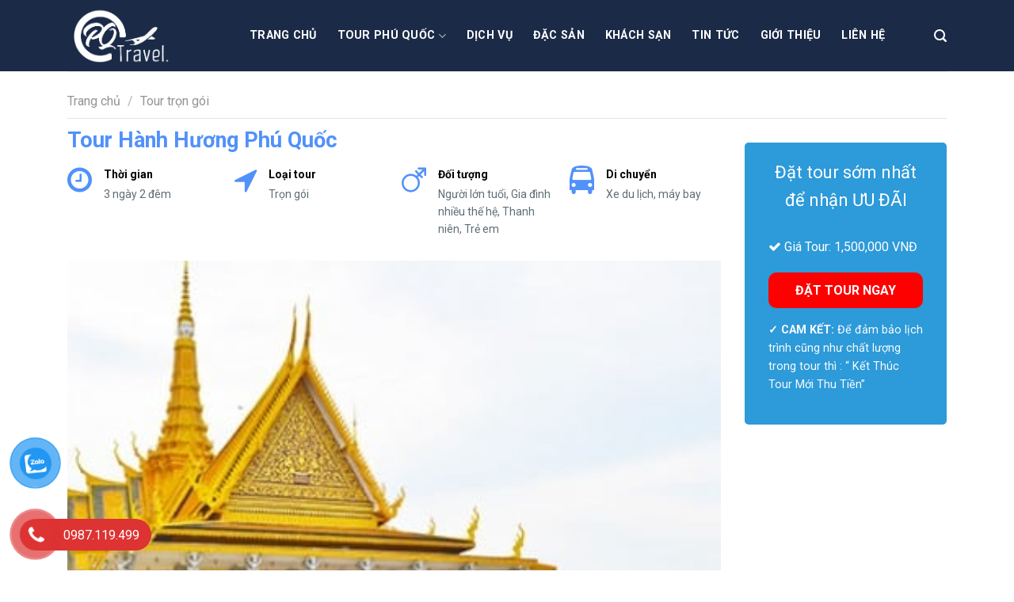

--- FILE ---
content_type: text/html; charset=UTF-8
request_url: https://phuquoctravel.com.vn/tour-hanh-huong-phu-quoc/
body_size: 33739
content:
<!DOCTYPE html>
<!--[if IE 9 ]> <html lang="vi" prefix="og: https://ogp.me/ns#" class="ie9 loading-site no-js"> <![endif]-->
<!--[if IE 8 ]> <html lang="vi" prefix="og: https://ogp.me/ns#" class="ie8 loading-site no-js"> <![endif]-->
<!--[if (gte IE 9)|!(IE)]><!--><html lang="vi" prefix="og: https://ogp.me/ns#" class="loading-site no-js"> <!--<![endif]-->
<head>
	<meta charset="UTF-8" />
	<link rel="profile" href="http://gmpg.org/xfn/11" />
	<link rel="pingback" href="https://phuquoctravel.com.vn/xmlrpc.php" />
	
	
<meta name="viewport" content="width=device-width, initial-scale=1, maximum-scale=1" />
<!-- Search Engine Optimization by Rank Math PRO - https://s.rankmath.com/home -->
<title>Tour Hành Hương Phú Quốc - phuquoctravel.com.vn</title><link rel="stylesheet" href="https://phuquoctravel.com.vn/wp-content/cache/min/1/a97d58a7408a79bd8d3de5bb8065cf02.css" media="all" data-minify="1" />
<meta name="description" content="NGÀY 01: ĐÓN SÂN BAY PHÚ QUỐC       "/>
<meta name="robots" content="index, follow, max-snippet:-1, max-video-preview:-1, max-image-preview:large"/>
<link rel="canonical" href="https://phuquoctravel.com.vn/tour-hanh-huong-phu-quoc/" />
<meta property="og:locale" content="vi_VN" />
<meta property="og:type" content="product" />
<meta property="og:title" content="Tour Hành Hương Phú Quốc - phuquoctravel.com.vn" />
<meta property="og:description" content="NGÀY 01: ĐÓN SÂN BAY PHÚ QUỐC       " />
<meta property="og:url" content="https://phuquoctravel.com.vn/tour-hanh-huong-phu-quoc/" />
<meta property="og:site_name" content="phuquoctravel.com.vn" />
<meta property="og:image" content="https://phuquoctravel.com.vn/wp-content/uploads/2022/04/chua-bac-o-campuchia-400x400-1.jpg" />
<meta property="og:image:secure_url" content="https://phuquoctravel.com.vn/wp-content/uploads/2022/04/chua-bac-o-campuchia-400x400-1.jpg" />
<meta property="og:image:width" content="400" />
<meta property="og:image:height" content="400" />
<meta property="og:image:alt" content="Tour Hành Hương Phú Quốc" />
<meta property="og:image:type" content="image/jpeg" />
<meta property="product:price:amount" content="1500000" />
<meta property="product:price:currency" content="VND" />
<meta property="product:availability" content="instock" />
<meta name="twitter:card" content="summary_large_image" />
<meta name="twitter:title" content="Tour Hành Hương Phú Quốc - phuquoctravel.com.vn" />
<meta name="twitter:description" content="NGÀY 01: ĐÓN SÂN BAY PHÚ QUỐC       " />
<meta name="twitter:image" content="https://phuquoctravel.com.vn/wp-content/uploads/2022/04/chua-bac-o-campuchia-400x400-1.jpg" />
<meta name="twitter:label1" content="Price" />
<meta name="twitter:data1" content="1,500,000&#8363;" />
<meta name="twitter:label2" content="Availability" />
<meta name="twitter:data2" content="In stock" />
<script type="application/ld+json" class="rank-math-schema-pro">{"@context":"https://schema.org","@graph":[{"@type":"Organization","@id":"https://phuquoctravel.com.vn/#organization","name":"phuquoctravel"},{"@type":"WebSite","@id":"https://phuquoctravel.com.vn/#website","url":"https://phuquoctravel.com.vn","name":"phuquoctravel","publisher":{"@id":"https://phuquoctravel.com.vn/#organization"},"inLanguage":"vi"},{"@type":"ImageObject","@id":"https://phuquoctravel.com.vn/wp-content/uploads/2022/04/chua-bac-o-campuchia-400x400-1.jpg","url":"https://phuquoctravel.com.vn/wp-content/uploads/2022/04/chua-bac-o-campuchia-400x400-1.jpg","width":"400","height":"400","inLanguage":"vi"},{"@type":"Person","@id":"https://phuquoctravel.com.vn/author/admin/","name":"admin","url":"https://phuquoctravel.com.vn/author/admin/","image":{"@type":"ImageObject","@id":"https://secure.gravatar.com/avatar/1ee98b4aa49ba6b2c82dc3ecb3353542?s=96&amp;d=mm&amp;r=g","url":"https://secure.gravatar.com/avatar/1ee98b4aa49ba6b2c82dc3ecb3353542?s=96&amp;d=mm&amp;r=g","caption":"admin","inLanguage":"vi"},"sameAs":["http://localhost/phuquoctravel"],"worksFor":{"@id":"https://phuquoctravel.com.vn/#organization"}},{"@type":"ItemPage","@id":"https://phuquoctravel.com.vn/tour-hanh-huong-phu-quoc/#webpage","url":"https://phuquoctravel.com.vn/tour-hanh-huong-phu-quoc/","name":"Tour H\u00e0nh H\u01b0\u01a1ng Ph\u00fa Qu\u1ed1c - phuquoctravel.com.vn","datePublished":"2022-04-21T04:00:39+00:00","dateModified":"2022-04-21T04:00:39+00:00","author":{"@id":"https://phuquoctravel.com.vn/author/admin/"},"isPartOf":{"@id":"https://phuquoctravel.com.vn/#website"},"primaryImageOfPage":{"@id":"https://phuquoctravel.com.vn/wp-content/uploads/2022/04/chua-bac-o-campuchia-400x400-1.jpg"},"inLanguage":"vi"},{"@type":"Product","name":"Tour H\u00e0nh H\u01b0\u01a1ng Ph\u00fa Qu\u1ed1c","description":"NG\u00c0Y 01:\u00a0\u0110\u00d3N S\u00c2N BAY PH\u00da QU\u1ed0C\u00a0 \u00a0 \u00a0 \u00a0 18h : Xe v\u00e0 h\u01b0\u1edbng d\u1eabn \u0111\u00f3n qu\u00fd kh\u00e1ch t\u1ea1i s\u00e2n bay \u0111i d\u00f9ng c\u01a1m t\u1ea1i nh\u00e0 h\u00e0ng Sau \u0111\u00f3 xe \u0111\u01b0a \u0111o\u00e0n \u0111i th\u0103m quan: \u2013 Dinh C\u1eadu ;\u00a0\u00a0\u0110i\u1ec3m th\u0103m quan t\u00edn ng\u01b0\u1ee1ng c\u1ee7a ng\u01b0\u1eddi d\u00e2n \u0111\u1ecba ph\u01b0\u01a1ng \u2013\u00a0Ch\u1ee3 \u0111\u00eam:\u00a0\u00a0\u0110\u1ecba \u0111i\u1ec3m bu\u00f4n b\u00e1n s\u1ea7m u\u1ea5t , nh\u1ed9n nh\u1ecbp nh\u1ea5t Ph\u00fa Qu\u1ed1c v\u1ec1 \u0111\u00eam \u2013 Dinh B\u00e0 ( Thu\u1ef7 Long Th\u00e1nh M\u1eabu) \u00a0:\u00a0n\u1eb1m tr\u00ean \u0111\u01b0\u1eddng V\u00f5 Th\u1ecb S\u00e1u g\u1ea7n Dinh C\u1eadu,dinh \u0111\u01b0\u1ee3c thi\u1ebft k\u1ebf v\u1edbi m\u00e1i ng\u00f3i khang trang, t\u01b0\u1eddng \u0111\u00fac v\u00f4i b\u1ec1n v\u1eefng. B\u00ean trong th\u1edd b\u00e0 b\u00e0 Kim Giao \u2013 (hay th\u1ea7n n\u1eef Kim Giao) &nbsp; 20h: Qu\u00fd kh\u00e1ch v\u1ec3 resort nh\u1eadn ph\u00f2ng , ngh\u1ec9 ng\u01a1i Ngh\u1ec9 \u0111\u00eam t\u1ea1i\u00a0\u2026\u2026\u2026\u2026\u2026\u2026\u2026. \u00a0 NG\u00c0Y 02: KH\u00c1M PH\u00c1 NAM \u0110\u1ea2O\u00a0PH\u00da QU\u1ed0C\u00a0\u00a0\u00a0\u00a0\u00a0 Bu\u1ed5i s\u00e1ng:\u00a0Qu\u00fd kh\u00e1ch \u0103n\u00a0s\u00e1ng t\u1ea1i Kh\u00e1ch s\u1ea1n 08h00:\u00a0Xe \u0111\u01b0a du kh\u00e1ch tham quan: C\u01a1 s\u1edf nu\u00f4i c\u1ea5y ng\u1ecdc trai\u00a0\u00a0t\u00ecm hi\u1ec3u v\u1ec1 quy tr\u00ecnh nu\u00f4i trai l\u1ea5y ng\u1ecdc\u00a0trai v\u00e0 th\u0103m quan c\u00e1c s\u1ea3n ph\u1ea9m t\u1eeb ng\u1ecdc trai Di t\u00edch l\u1ecbch s\u1eed nh\u00e0 t\u00f9 Ph\u00fa Qu\u1ed1c\u00a0\u2013 xem film t\u01b0 li\u1ec7u, c\u1ea3m nh\u1eadn n\u1ed7i \u0111au c\u1ee7a c\u00e1c chi\u1ebfn s\u0129 y\u00eau n\u01b0\u1edbc v\u00e0 s\u1ed1ng v\u1edbi ni\u1ec1m t\u1ef1 h\u00e0o d\u00e2n t\u1ed9c 11h00:\u00a0\u0102n\u00a0 tr\u01b0a t\u1ea1i nh\u00e0 h\u00e0ng \u0110\u1ebfn\u00a0B\u00e3i Sao\u00a0\u2013 b\u00e3i bi\u1ec3n c\u00e1t tr\u1eafng \u0111\u1eb9p nh\u1ea5t Ph\u00fa Qu\u1ed1c, Qu\u00fd kh\u00e1ch t\u1ef1 do t\u1eafm bi\u1ec3n, h\u00f2a m\u00ecnh trong l\u00e0n n\u01b0\u1edbc trong v\u1eaft, m\u00e1t r\u01b0\u1ee3i. C\u01a1 s\u1edf \u1ee7\u00a0r\u01b0\u1ee3u vang Sim\u00a0\u2013 m\u1ed9t lo\u1ea1i r\u01b0\u1ee3u \u0111\u1eb7c s\u1ea3n t\u1ea1i \u0111\u1ecba ph\u01b0\u01a1ng, th\u01b0\u1edfng th\u1ee9c r\u01b0\u1ee3u Sim r\u1eebng mi\u1ec5n ph\u00ed V\u01b0\u1eddn ti\u00eau\u00a0\u00a0th\u0103m quan t\u00ecm hi\u1ec3u quy tr\u00ecnh tr\u1ed3ng v\u00e0 ch\u0103m s\u00f3c ti\u00eau , \u0111\u1eb7c s\u1ea3n n\u1ed5i ti\u1ebfng c\u1ee7a Ph\u00fa Qu\u1ed1c Ch\u00f9a H\u1ed9 Qu\u1ed1c\u00a0c\u00f2n g\u1ecdi l\u00e0 Thi\u1ec1n Vi\u1ec7n Tr\u00fac L\u00e2m H\u1ed9\u00a0Qu\u1ed1c n\u1eb1m \u1edf\u00a0\u1ea5p Su\u1ed1i L\u1edbn, x\u00e3 D\u01b0\u01a1ng T\u01a1, huy\u1ec7n Ph\u00fa Qu\u1ed1c, t\u1ec9nh Ki\u00ean Giang, ch\u00f9a n\u00e0y l\u00e0 m\u1ed9t trong h\u1ec7 th\u1ed1ng Thi\u1ec1n Vi\u1ec7n Tr\u00fac L\u00e2m trong c\u1ea3 n\u01b0\u1edbc, \u0111\u00e2y c\u0169ng l\u00e0 m\u1ed9t \u0111\u1ecba \u0111i\u1ec3m du l\u1ecbch tham quan t\u00e2m linh m\u1edbi c\u1ee7a Ph\u00fa Qu\u1ed1c, tuy \u0111\u01b0\u1ee3c x\u00e2y d\u1ef1ng c\u00e1ch \u0111\u00e2y kh\u00f4ng l\u00e2u nh\u01b0ng ch\u00f9a \u0111\u00e3 thu h\u00fat r\u1ea5t nhi\u1ec1u du kh\u00e1ch v\u00e0 ng\u01b0\u1eddi d\u00e2n t\u1ea1i \u0111\u00e2y \u0111\u1ebfn tham quan l\u1ec5 Ph\u1eadt v\u00e0 ng\u1eafm phong c\u1ea3nh tuy\u1ec7t \u0111\u1eb9p c\u1ee7a ch\u00f9a. &nbsp; 18h00:\u00a0\u0102n t\u1ed1i ( ho\u1eb7c nh\u00e0 h\u00e0ng ,resort) Bu\u1ed5i t\u1ed1i qu\u00fd kh\u00e1ch t\u1ef1 do t\u1eafm bi\u1ec3n hay kh\u00e1m ph\u00e1 Ph\u00fa Qu\u1ed1c v\u1ec1 \u0111\u00eam Ngh\u1ec9 \u0111\u00eam t\u1ea1i\u00a0\u2026\u2026\u2026\u2026\u2026\u2026\u2026\u2026\u2026\u2026\u2026. &nbsp; NG\u00c0Y 03:\u00a0NGH\u1ec8 NG\u01a0I MUA S\u1eaeM \u2013 TI\u1ec4N S\u00c2N BAY \u00a0 \u00a0 \u00a0\u00a0 07h00\u00a0Sau khi qu\u00fd kh\u00e1ch \u0103n\u00a0 s\u00e1ng t\u1ea1i Kh\u00e1ch s\u1ea1n 8h: Tr\u1ea3 ph\u00f2ng , \u00a0sau \u0111\u00f3 \u0111i th\u0103m quan S\u00f9ng H\u01b0ng C\u1ed5 T\u1ef1\u00a0\u00a0l\u00e0 m\u1ed9t ng\u00f4i ch\u00f9a c\u1ed5 nh\u1ea5t t\u1ea1i Ph\u00fa Qu\u1ed1c, hi\u1ec7n nay ch\u00f9a thu h\u00fat r\u1ea5t nhi\u1ec1u du kh\u00e1ch \u0111\u1ebfn tham quan v\u00e0 l\u1ec5 ph\u1eadt, \u00a0ch\u00f9a\u00a0r\u1ea5t linh thi\u00eang n\u00ean ng\u01b0\u1eddi d\u00e2n tr\u00ean \u0111\u1ea3o t\u1eeb ng\u01b0\u1eddi Vi\u1ec7t, Trung Hoa,..\u0111\u1ec1u \u0111\u1ebfn ch\u00f9a c\u1ea7u nguy\u1ec7n Su\u1ed1i Tranh\u00a0(ch\u1ec9 th\u0103m quan th\u00e1ng 7 \u2013 th\u00e1ng 11), d\u00f2ng Su\u1ed1i \u0111\u1eb9p b\u1eaft ngu\u1ed3n t\u1eeb d\u00e3y H\u00e0m Ninh L\u00e0ng ch\u00e0i c\u1ed5 H\u00e0m Ninh\u00a0n\u01a1i \u0111\u00e2y n\u00f4\u0309i ti\u00ea\u0301ng v\u01a1\u0301i ngh\u00ea\u0300 \u0111a\u0301nh b\u0103\u0301t l\u01b0\u01a1\u0301i ghe\u0323, ca\u0301 ng\u01b0\u0323a, ha\u0309i s\u00e2m, ha\u0301i rong bi\u00ea\u0309n, Qu\u00fd\u00a0kh\u00e1ch c\u00f3 d\u1ecbp th\u01b0\u1edfng th\u1ee9c h\u1ea3i s\u1ea3n t\u01b0\u01a1i v\u1eeba \u0111\u00e1nh b\u1eaft v\u1edbi gi\u00e1 g\u1ed1c Ch\u00f9a S\u01b0 M\u00f4n:\u00a0Ng\u00f4i ch\u00f9a l\u01b0ng ch\u1eebng n\u00fai v\u00e0 ng\u1eafm to\u00e0n c\u1ea3nh TT D\u01b0\u01a1ng \u0110\u00f4ng t\u1eeb tr\u00ean cao 11h00:\u00a0Xe \u0111\u01b0a \u0111o\u00e0n ra s\u00e2n bay Ph\u00fa Qu\u1ed1c. Sau \u0111\u00f3 l\u00e0m th\u1ee7 t\u1ee5c l\u00ean chuy\u1ebfn bay l\u00fac 12h15\u00a0v\u1ec1 H\u00e0 N\u1ed9i K\u1ebft th\u00fac chuy\u1ebfn du l\u1ecbch h\u00e0nh h\u01b0\u01a1ng ph\u00fa qu\u1ed1c 3 ng\u00e0y 2 \u0111\u00eam N\u1ebfu qu\u00fd kh\u00e1ch l\u00e0 ph\u1eadt t\u1eed , mu\u1ed1n \u0103n chay \u2026 H\u00e3y li\u00ean h\u1ec7 tr\u1ef1c ti\u1ebfp ch\u00fang t\u00f4i c\u00f3 th\u1ec3 \u0111\u1eb7t c\u01a1m chay cho b\u1ea1n trong nh\u1eefng ng\u00e0y h\u00e0nh h\u01b0\u01a1ng Ph\u00fa Qu\u1ed1c Nh\u1eefng qui \u0111\u1ecbnh chung: \u00b1 Tr\u1ebb em t\u1eeb 1 ~ 5 tu\u1ed5i: Mi\u1ec5n ph\u00ed v\u00e9 tour, \u00b1 Tr\u1ebb em t\u1eeb 5 ~ 11 tu\u1ed5i: mua \u00bd gi\u00e1 tour \u00b1 Tr\u1ebb em t\u1ee9 11 tu\u1ed5i\u00a0 tr\u1edf l\u00ean mua tr\u1ecdn g\u00f3i gi\u00e1 tour. \u00b1 Tr\u01b0\u1eddng h\u1ee3p tr\u1ebb d\u01b0\u1edbi 4 tu\u1ed5i qu\u00fd kh\u00e1ch \u0111\u01b0\u1ee3c k\u00e8m theo 1 tr\u1ebb, n\u1ebfu tr\u00ean 2 tr\u1ebb em ph\u1ea3i mua \u00bd v\u00e9. \u00b1 Ti\u00eau chu\u1ea9n \u00bd v\u00e9: \u0111\u01b0\u1ee3c 1 su\u1ea5t \u0103n, 01 gh\u1ebf ng\u1ed3i, v\u00e9 tham quan v\u00e0 ng\u1ee7 gh\u00e9p chung v\u1edbi gia \u0111\u00ecnh. Ng\u01b0\u1eddi gi\u00e0 \u0111i theo ph\u1ea3i \u0111\u01b0\u1ee3c ng\u01b0\u1eddi nh\u00e0 b\u1ea3o l\u00e3nh v\u00e0 ph\u1ea3i \u0111\u1ea3m b\u1ea3o s\u1ee9c kh\u1ecfe su\u1ed1t h\u00e0nh tr\u00ecnh *** L\u01b0u \u00fd: \u00b1 Khi \u0111i tour qu\u00ed kh\u00e1ch mang theo ch\u1ee9ng minh th\u01b0, h\u1ed9 chi\u1ebfu, gi\u1ea5y khai sinh ho\u1eb7c danh s\u00e1ch \u0111o\u00e0n c\u00f3 \u0111\u00f3ng d\u1ea5u.. &nbsp;","category":"Tour tr\u1ecdn g\u00f3i","mainEntityOfPage":{"@id":"https://phuquoctravel.com.vn/tour-hanh-huong-phu-quoc/#webpage"},"offers":{"@type":"Offer","price":"1500000","priceCurrency":"VND","priceValidUntil":"2024-12-31","availability":"https://schema.org/InStock","itemCondition":"NewCondition","url":"https://phuquoctravel.com.vn/tour-hanh-huong-phu-quoc/","seller":{"@type":"Organization","@id":"https://phuquoctravel.com.vn/","name":"phuquoctravel","url":"https://phuquoctravel.com.vn","logo":""}},"@id":"https://phuquoctravel.com.vn/tour-hanh-huong-phu-quoc/#richSnippet","image":{"@id":"https://phuquoctravel.com.vn/wp-content/uploads/2022/04/chua-bac-o-campuchia-400x400-1.jpg"}}]}</script>
<!-- /Rank Math WordPress SEO plugin -->

<link rel='dns-prefetch' href='//cdn.jsdelivr.net' />
<link rel='dns-prefetch' href='//fonts.googleapis.com' />
<link rel="alternate" type="application/rss+xml" title="Dòng thông tin phuquoctravel.com.vn &raquo;" href="https://phuquoctravel.com.vn/feed/" />
<link rel="alternate" type="application/rss+xml" title="Dòng phản hồi phuquoctravel.com.vn &raquo;" href="https://phuquoctravel.com.vn/comments/feed/" />
<link rel="alternate" type="application/rss+xml" title="phuquoctravel.com.vn &raquo; Tour Hành Hương Phú Quốc Dòng phản hồi" href="https://phuquoctravel.com.vn/tour-hanh-huong-phu-quoc/feed/" />
<link rel="prefetch" href="https://phuquoctravel.com.vn/wp-content/themes/flatsome/assets/js/chunk.countup.js" />
<link rel="prefetch" href="https://phuquoctravel.com.vn/wp-content/themes/flatsome/assets/js/chunk.sticky-sidebar.js" />
<link rel="prefetch" href="https://phuquoctravel.com.vn/wp-content/themes/flatsome/assets/js/chunk.tooltips.js" />
<link rel="prefetch" href="https://phuquoctravel.com.vn/wp-content/themes/flatsome/assets/js/chunk.vendors~popups.js" />
<link rel="prefetch" href="https://phuquoctravel.com.vn/wp-content/themes/flatsome/assets/js/chunk.vendors~slider.js" />

<style type="text/css">
img.wp-smiley,
img.emoji {
	display: inline !important;
	border: none !important;
	box-shadow: none !important;
	height: 1em !important;
	width: 1em !important;
	margin: 0 0.07em !important;
	vertical-align: -0.1em !important;
	background: none !important;
	padding: 0 !important;
}
</style>
	<style id='wp-block-library-inline-css' type='text/css'>
:root{--wp-admin-theme-color:#007cba;--wp-admin-theme-color--rgb:0,124,186;--wp-admin-theme-color-darker-10:#006ba1;--wp-admin-theme-color-darker-10--rgb:0,107,161;--wp-admin-theme-color-darker-20:#005a87;--wp-admin-theme-color-darker-20--rgb:0,90,135;--wp-admin-border-width-focus:2px;--wp-block-synced-color:#7a00df;--wp-block-synced-color--rgb:122,0,223}@media (min-resolution:192dpi){:root{--wp-admin-border-width-focus:1.5px}}.wp-element-button{cursor:pointer}:root{--wp--preset--font-size--normal:16px;--wp--preset--font-size--huge:42px}:root .has-very-light-gray-background-color{background-color:#eee}:root .has-very-dark-gray-background-color{background-color:#313131}:root .has-very-light-gray-color{color:#eee}:root .has-very-dark-gray-color{color:#313131}:root .has-vivid-green-cyan-to-vivid-cyan-blue-gradient-background{background:linear-gradient(135deg,#00d084,#0693e3)}:root .has-purple-crush-gradient-background{background:linear-gradient(135deg,#34e2e4,#4721fb 50%,#ab1dfe)}:root .has-hazy-dawn-gradient-background{background:linear-gradient(135deg,#faaca8,#dad0ec)}:root .has-subdued-olive-gradient-background{background:linear-gradient(135deg,#fafae1,#67a671)}:root .has-atomic-cream-gradient-background{background:linear-gradient(135deg,#fdd79a,#004a59)}:root .has-nightshade-gradient-background{background:linear-gradient(135deg,#330968,#31cdcf)}:root .has-midnight-gradient-background{background:linear-gradient(135deg,#020381,#2874fc)}.has-regular-font-size{font-size:1em}.has-larger-font-size{font-size:2.625em}.has-normal-font-size{font-size:var(--wp--preset--font-size--normal)}.has-huge-font-size{font-size:var(--wp--preset--font-size--huge)}.has-text-align-center{text-align:center}.has-text-align-left{text-align:left}.has-text-align-right{text-align:right}#end-resizable-editor-section{display:none}.aligncenter{clear:both}.items-justified-left{justify-content:flex-start}.items-justified-center{justify-content:center}.items-justified-right{justify-content:flex-end}.items-justified-space-between{justify-content:space-between}.screen-reader-text{clip:rect(1px,1px,1px,1px);word-wrap:normal!important;border:0;-webkit-clip-path:inset(50%);clip-path:inset(50%);height:1px;margin:-1px;overflow:hidden;padding:0;position:absolute;width:1px}.screen-reader-text:focus{clip:auto!important;background-color:#ddd;-webkit-clip-path:none;clip-path:none;color:#444;display:block;font-size:1em;height:auto;left:5px;line-height:normal;padding:15px 23px 14px;text-decoration:none;top:5px;width:auto;z-index:100000}html :where(.has-border-color){border-style:solid}html :where([style*=border-top-color]){border-top-style:solid}html :where([style*=border-right-color]){border-right-style:solid}html :where([style*=border-bottom-color]){border-bottom-style:solid}html :where([style*=border-left-color]){border-left-style:solid}html :where([style*=border-width]){border-style:solid}html :where([style*=border-top-width]){border-top-style:solid}html :where([style*=border-right-width]){border-right-style:solid}html :where([style*=border-bottom-width]){border-bottom-style:solid}html :where([style*=border-left-width]){border-left-style:solid}html :where(img[class*=wp-image-]){height:auto;max-width:100%}:where(figure){margin:0 0 1em}html :where(.is-position-sticky){--wp-admin--admin-bar--position-offset:var(--wp-admin--admin-bar--height,0px)}@media screen and (max-width:600px){html :where(.is-position-sticky){--wp-admin--admin-bar--position-offset:0px}}
</style>
<style id='classic-theme-styles-inline-css' type='text/css'>
/*! This file is auto-generated */
.wp-block-button__link{color:#fff;background-color:#32373c;border-radius:9999px;box-shadow:none;text-decoration:none;padding:calc(.667em + 2px) calc(1.333em + 2px);font-size:1.125em}.wp-block-file__button{background:#32373c;color:#fff;text-decoration:none}
</style>


<style id='woof-inline-css' type='text/css'>

.woof_products_top_panel li span, .woof_products_top_panel2 li span{background: url(https://phuquoctravel.com.vn/wp-content/plugins/woocommerce-products-filter/img/delete.png);background-size: 14px 14px;background-repeat: no-repeat;background-position: right;}
.woof_edit_view{
                    display: none;
                }


</style>


<style id='woocommerce-inline-inline-css' type='text/css'>
.woocommerce form .form-row .required { visibility: visible; }
</style>


<style id='yith_wcbm_badge_style-inline-css' type='text/css'>
.yith-wcbm-badge-640{ top: 0px;bottom: auto;left: auto;right: 0px; opacity: 1; }.yith-wcbm-badge-640 .yith-wcbm-badge__wrap{ -ms-transform: rotateX(0deg) rotateY(0deg) rotateZ(0deg); -webkit-transform: rotateX(0deg) rotateY(0deg) rotateZ(0deg); transform: rotateX(0deg) rotateY(0deg) rotateZ(0deg); }        .yith-wcbm-on-sale-badge-640{
        color: #FFFFFF;
        font-family: "Open Sans",sans-serif;
        width:92px;
        height:92px;
        position:absolute;
        box-sizing: border-box;
        position: absolute;
        background: transparent;
        overflow: hidden;
        }

        .yith-wcbm-on-sale-badge-640 .yith-wcbm-shape1{
        width:145px;
        height:0;
        position:relative;
        box-sizing: border-box;
        position: absolute;
        top:17px;
        right:-42px;
        border-bottom: 37px solid #1a2b48;
        border-left: 37px solid transparent;
        border-right: 37px solid transparent;
        -webkit-transform: rotate(45deg);
        -ms-transform: rotate(45deg);
        transform: rotate(45deg);
        }

        .yith-wcbm-on-sale-badge-640 .yith-wcbm-badge-text-advanced{
        width: 100%;
        height: 100%;
        -webkit-transform: rotate(45deg); -ms-transform: rotate(45deg); transform: rotate(45deg);        }

        .yith-wcbm-on-sale-badge-640 .yith-wcbm-sale-percent{
        position: absolute;
        font-family: 'Open Sans', sans-serif;
        font-size: 15px;
        font-weight: 700;
        line-height: 0px;
        top:27px;
        right:42px;
        }

        .yith-wcbm-on-sale-badge-640 .yith-wcbm-sale-percent:before{
        content: '-';
        }

        .yith-wcbm-on-sale-badge-640 .yith-wcbm-simbol-percent{
        position: absolute;
        font-family: 'Open Sans', sans-serif;
        font-size: 14px;
        font-weight: 600;
        line-height: 0px;
        top:27px;
        right:28px;
        }

        .yith-wcbm-on-sale-badge-640.yith-wcbm-advanced-display-amount .yith-wcbm-saved-money{
        position: absolute;
        font-family: 'Open Sans', sans-serif;
        font-weight: 600;
        font-size: 15px;
        line-height:0;
        top: 27px;
        right: -28px;
        width: 145px;
        text-align: center;
        }

        .yith-wcbm-on-sale-badge-640.yith-wcbm-advanced-display-amount .yith-wcbm-saved-money:before{
        content: '-';
        }


        .yith-wcbm-on-sale-badge-640.yith-wcbm-advanced-display-amount .yith-wcbm-sale-percent,
        .yith-wcbm-on-sale-badge-640.yith-wcbm-advanced-display-amount .yith-wcbm-simbol-percent,
        .yith-wcbm-on-sale-badge-640.yith-wcbm-advanced-display-percentage .yith-wcbm-saved-money,
        .yith-wcbm-on-sale-badge-640 .yith-wcbm-simbol-off,
        .yith-wcbm-on-sale-badge-640 .yith-wcbm-save,
        .yith-wcbm-on-sale-badge-640 .yith-wcbm-simbol-sale,
        .yith-wcbm-on-sale-badge-640 .yith-wcbm-simbol-sale-exclamation,
        .yith-wcbm-on-sale-badge-640 .yith-wcbm-saved-money-value,
        .yith-wcbm-on-sale-badge-640 .yith-wcbm-saved-money-currency{
        display: none;
        }
        
</style>
<link rel='stylesheet' id='googleFontsOpenSans-css' href='//fonts.googleapis.com/css?family=Open+Sans%3A400%2C600%2C700%2C800%2C300&#038;ver=1.0.0' type='text/css' media='all' />


<style id='fixedtoc-style-inline-css' type='text/css'>
.ftwp-in-post#ftwp-container-outer { height: auto; } #ftwp-container.ftwp-wrap #ftwp-contents { width: 250px; height: auto; } .ftwp-in-post#ftwp-container-outer #ftwp-contents { height: auto; } #ftwp-container.ftwp-wrap #ftwp-trigger { width: 50px; height: 50px; font-size: 30px; } #ftwp-container #ftwp-trigger.ftwp-border-medium { font-size: 29px; } #ftwp-container.ftwp-wrap #ftwp-header { font-size: 22px; font-family: inherit; } #ftwp-container.ftwp-wrap #ftwp-header-title { font-weight: bold; } #ftwp-container.ftwp-wrap #ftwp-list { font-size: 14px; font-family: inherit; } #ftwp-container #ftwp-list.ftwp-liststyle-decimal .ftwp-anchor::before { font-size: 14px; } #ftwp-container #ftwp-list.ftwp-strong-first>.ftwp-item>.ftwp-anchor .ftwp-text { font-size: 15.4px; } #ftwp-container #ftwp-list.ftwp-strong-first.ftwp-liststyle-decimal>.ftwp-item>.ftwp-anchor::before { font-size: 15.4px; } #ftwp-container.ftwp-wrap #ftwp-trigger { color: #333; background: rgba(243,243,243,0.95); } #ftwp-container.ftwp-wrap #ftwp-trigger { border-color: rgba(51,51,51,0.95); } #ftwp-container.ftwp-wrap #ftwp-contents { border-color: rgba(51,51,51,0.95); } #ftwp-container.ftwp-wrap #ftwp-header { color: #333; background: rgba(243,243,243,0.95); } #ftwp-container.ftwp-wrap #ftwp-contents:hover #ftwp-header { background: #f3f3f3; } #ftwp-container.ftwp-wrap #ftwp-list { color: #333; background: rgba(243,243,243,0.95); } #ftwp-container.ftwp-wrap #ftwp-contents:hover #ftwp-list { background: #f3f3f3; } #ftwp-container.ftwp-wrap #ftwp-list .ftwp-anchor:hover { color: #00A368; } #ftwp-container.ftwp-wrap #ftwp-list .ftwp-anchor:focus, #ftwp-container.ftwp-wrap #ftwp-list .ftwp-active, #ftwp-container.ftwp-wrap #ftwp-list .ftwp-active:hover { color: #fff; } #ftwp-container.ftwp-wrap #ftwp-list .ftwp-text::before { background: rgba(221,51,51,0.95); } .ftwp-heading-target::before { background: rgba(221,51,51,0.95); }
</style>

<style id='flatsome-main-inline-css' type='text/css'>
@font-face {
				font-family: "fl-icons";
				font-display: block;
				src: url(https://phuquoctravel.com.vn/wp-content/themes/flatsome/assets/css/icons/fl-icons.eot?v=3.15.0);
				src:
					url(https://phuquoctravel.com.vn/wp-content/themes/flatsome/assets/css/icons/fl-icons.eot#iefix?v=3.15.0) format("embedded-opentype"),
					url(https://phuquoctravel.com.vn/wp-content/themes/flatsome/assets/css/icons/fl-icons.woff2?v=3.15.0) format("woff2"),
					url(https://phuquoctravel.com.vn/wp-content/themes/flatsome/assets/css/icons/fl-icons.ttf?v=3.15.0) format("truetype"),
					url(https://phuquoctravel.com.vn/wp-content/themes/flatsome/assets/css/icons/fl-icons.woff?v=3.15.0) format("woff"),
					url(https://phuquoctravel.com.vn/wp-content/themes/flatsome/assets/css/icons/fl-icons.svg?v=3.15.0#fl-icons) format("svg");
			}
</style>


<link rel='stylesheet' id='flatsome-googlefonts-css' href='//fonts.googleapis.com/css?family=Roboto%3Aregular%2C700%2Cregular%2C700%7CRoboto+Condensed%3Aregular%2Cregular&#038;display=swap&#038;ver=3.9' type='text/css' media='all' />
<style id='rocket-lazyload-inline-css' type='text/css'>
.rll-youtube-player{position:relative;padding-bottom:56.23%;height:0;overflow:hidden;max-width:100%;}.rll-youtube-player iframe{position:absolute;top:0;left:0;width:100%;height:100%;z-index:100;background:0 0}.rll-youtube-player img{bottom:0;display:block;left:0;margin:auto;max-width:100%;width:100%;position:absolute;right:0;top:0;border:none;height:auto;cursor:pointer;-webkit-transition:.4s all;-moz-transition:.4s all;transition:.4s all}.rll-youtube-player img:hover{-webkit-filter:brightness(75%)}.rll-youtube-player .play{height:72px;width:72px;left:50%;top:50%;margin-left:-36px;margin-top:-36px;position:absolute;background:url(https://phuquoctravel.com.vn/wp-content/plugins/wp-rocket/assets/img/youtube.png) no-repeat;cursor:pointer}
</style>
<script type='text/javascript' src='https://phuquoctravel.com.vn/wp-includes/js/jquery/jquery.min.js?ver=3.7.0' id='jquery-core-js' defer></script>

<link rel="https://api.w.org/" href="https://phuquoctravel.com.vn/wp-json/" /><link rel="alternate" type="application/json" href="https://phuquoctravel.com.vn/wp-json/wp/v2/product/142" /><link rel="EditURI" type="application/rsd+xml" title="RSD" href="https://phuquoctravel.com.vn/xmlrpc.php?rsd" />
<meta name="generator" content="WordPress 6.3.1" />
<link rel='shortlink' href='https://phuquoctravel.com.vn/?p=142' />
<link rel="alternate" type="application/json+oembed" href="https://phuquoctravel.com.vn/wp-json/oembed/1.0/embed?url=https%3A%2F%2Fphuquoctravel.com.vn%2Ftour-hanh-huong-phu-quoc%2F" />
<link rel="alternate" type="text/xml+oembed" href="https://phuquoctravel.com.vn/wp-json/oembed/1.0/embed?url=https%3A%2F%2Fphuquoctravel.com.vn%2Ftour-hanh-huong-phu-quoc%2F&#038;format=xml" />
<style>.bg{opacity: 0; transition: opacity 1s; -webkit-transition: opacity 1s;} .bg-loaded{opacity: 1;}</style><!--[if IE]><link rel="stylesheet" type="text/css" href="https://phuquoctravel.com.vn/wp-content/themes/flatsome/assets/css/ie-fallback.css"><script src="//cdnjs.cloudflare.com/ajax/libs/html5shiv/3.6.1/html5shiv.js"></script><script>var head = document.getElementsByTagName('head')[0],style = document.createElement('style');style.type = 'text/css';style.styleSheet.cssText = ':before,:after{content:none !important';head.appendChild(style);setTimeout(function(){head.removeChild(style);}, 0);</script><script src="https://phuquoctravel.com.vn/wp-content/themes/flatsome/assets/libs/ie-flexibility.js"></script><![endif]-->	<noscript><style>.woocommerce-product-gallery{ opacity: 1 !important; }</style></noscript>
	<link rel="icon" href="https://phuquoctravel.com.vn/wp-content/uploads/2022/04/cropped-Artboard-2@2x-32x32.png" sizes="32x32" />
<link rel="icon" href="https://phuquoctravel.com.vn/wp-content/uploads/2022/04/cropped-Artboard-2@2x-192x192.png" sizes="192x192" />
<link rel="apple-touch-icon" href="https://phuquoctravel.com.vn/wp-content/uploads/2022/04/cropped-Artboard-2@2x-180x180.png" />
<meta name="msapplication-TileImage" content="https://phuquoctravel.com.vn/wp-content/uploads/2022/04/cropped-Artboard-2@2x-270x270.png" />
<style id="custom-css" type="text/css">:root {--primary-color: #446084;}.full-width .ubermenu-nav, .container, .row{max-width: 1140px}.row.row-collapse{max-width: 1110px}.row.row-small{max-width: 1132.5px}.row.row-large{max-width: 1170px}.header-main{height: 90px}#logo img{max-height: 90px}#logo{width:200px;}#logo img{padding:10px 0;}.header-top{min-height: 43px}.transparent .header-main{height: 90px}.transparent #logo img{max-height: 90px}.has-transparent + .page-title:first-of-type,.has-transparent + #main > .page-title,.has-transparent + #main > div > .page-title,.has-transparent + #main .page-header-wrapper:first-of-type .page-title{padding-top: 90px;}.header.show-on-scroll,.stuck .header-main{height:70px!important}.stuck #logo img{max-height: 70px!important}.header-bg-color {background-color: #1a2b48}.header-bottom {background-color: #f1f1f1}.top-bar-nav > li > a{line-height: 16px }.header-main .nav > li > a{line-height: 16px }@media (max-width: 549px) {.header-main{height: 70px}#logo img{max-height: 70px}}.nav-dropdown{font-size:100%}.header-top{background-color:#1a2b48!important;}@media screen and (max-width: 549px){body{font-size: 100%;}}body{font-family:"Roboto", sans-serif}body{font-weight: 0}.nav > li > a {font-family:"Roboto", sans-serif;}.mobile-sidebar-levels-2 .nav > li > ul > li > a {font-family:"Roboto", sans-serif;}.nav > li > a {font-weight: 700;}.mobile-sidebar-levels-2 .nav > li > ul > li > a {font-weight: 700;}h1,h2,h3,h4,h5,h6,.heading-font, .off-canvas-center .nav-sidebar.nav-vertical > li > a{font-family: "Roboto", sans-serif;}h1,h2,h3,h4,h5,h6,.heading-font,.banner h1,.banner h2{font-weight: 700;}.alt-font{font-family: "Roboto Condensed", sans-serif;}.alt-font{font-weight: 0!important;}.header:not(.transparent) .header-nav-main.nav > li > a {color: #ffffff;}.header:not(.transparent) .header-nav-main.nav > li > a:hover,.header:not(.transparent) .header-nav-main.nav > li.active > a,.header:not(.transparent) .header-nav-main.nav > li.current > a,.header:not(.transparent) .header-nav-main.nav > li > a.active,.header:not(.transparent) .header-nav-main.nav > li > a.current{color: #ffffff;}.header-nav-main.nav-line-bottom > li > a:before,.header-nav-main.nav-line-grow > li > a:before,.header-nav-main.nav-line > li > a:before,.header-nav-main.nav-box > li > a:hover,.header-nav-main.nav-box > li.active > a,.header-nav-main.nav-pills > li > a:hover,.header-nav-main.nav-pills > li.active > a{color:#FFF!important;background-color: #ffffff;}.has-equal-box-heights .box-image {padding-top: 72%;}.shop-page-title.featured-title .title-bg{background-image: url(https://phuquoctravel.com.vn/wp-content/uploads/2022/04/gallary_5.jpg);}.shop-page-title.featured-title .title-bg{ background-image: url(https://phuquoctravel.com.vn/wp-content/uploads/2022/04/chua-bac-o-campuchia-400x400-1.jpg)!important;}@media screen and (min-width: 550px){.products .box-vertical .box-image{min-width: 300px!important;width: 300px!important;}}.absolute-footer, html{background-color: #ffffff}/* Custom CSS */.stuck .header-main {background-color: #1a2b48;}.footer-wrapper .section-title-normal {border-bottom: 2px solid #f5f5f5;}.archive.category .header .header-main, .post-template-default.single .header .header-main, .featured_item-template-default .header .header-main {background-color: #1a2b48ed !important;}.footer-wrapper .ux-menu-link__text{color: #cacaca !important;}.product-template-default .header .header-main{background-color: #1a2b48ed !important;}.label-new.menu-item > a:after{content:"New";}.label-hot.menu-item > a:after{content:"Hot";}.label-sale.menu-item > a:after{content:"Sale";}.label-popular.menu-item > a:after{content:"Popular";}</style>		<style type="text/css" id="wp-custom-css">
			/*menu**/
.nav-dark .nav>li>a {
    color: rgb(255 255 255);
}
.nav-dark .nav>li.active>a {
	   background: -webkit-linear-gradient(left, #5191fa 0%, #edf1f8 100%);
    color: transparent;
    -webkit-background-clip: text;
}

.nav-dropdown .title>a, .nav-dropdown .nav-dropdown-col>a {
    font-size: 1em;
    font-weight: bolder;
    color: #1a2b48;
}
.nav-dropdown .title>a span.ux-menu-link__text {
		border-left-width: 2px;
    padding-left: 10px;
    border-left-color: #5191fa;
    border-left-style: solid;
}
.menu-item a.ux-menu-link__link, 
.nav-dropdown>li>a {
    color: #000;
		padding-top: 10px;
    padding-bottom: 10px;
}
.menu-item a.ux-menu-link__link:hover, .nav-dropdown>li>a:hover {
    color: #5191FA;
}
.header:not(.transparent) .header-nav-main.nav > li.active > a,
.header:not(.transparent) .header-nav-main.nav > li > a:hover{
	    background: -webkit-linear-gradient(left, #5191fa 0%, #edf1f8 100%);
    color: transparent;
    -webkit-background-clip: text;
}
.nav>li.has-icon>a>i {
	color: #fff;
}
/**home*/
.icon-box h5 {
    color: #1a2b48;
}
.icon-box:hover h5 {
    color: #5191FA;
}
.title-wrapper p.name.product-title {
	font-size: 16px;
}
.title-wrapper p.name.product-title a {
	color : #000;
}
.title-wrapper p.name.product-title a:hover {
	color : #5191FA;
}
.thong-tin-tour p.nd_tour i {
	color: #5191FA;
}
.thong-tin-tour p.nd_tour span.tien {
	color : red;
	font-weight: bold;
}
.form-nhap-email input[type=email] {
	border-radius: 5px 0px 0px 5px;
}
.form-nhap-email input[type=submit].button {
	border-radius: 0px 5px 5px 0px;
	background-color: #5191FA;
}
.section-title-normal {
    border-bottom: 2px solid #5191FA;
}
.box-text h5.post-title {
	color: #000;
}
.product-small.box:after {
    content: '';
    position: absolute;
    bottom: 0;
    left: 0;
    height: 3px;
    background: linear-gradient( 280deg , red 35%, #283891 100%);
    width: 100%;
    transform-origin: right;
    transition: transform .5s ease-in-out;
    transform: scaleX(0);
} 
.product-small.box:hover:after {
    transform-origin: left;
    transform: scaleX(1);
}
.section-title span {
    text-transform: capitalize;
}

.section-icon .box-hong {
    background: #E45397;
    padding: 12px;
    border-radius: 5px;
}
.section-icon .box-xanh {
    background: #1E66B2;
    padding: 12px;
    border-radius: 5px;
}
.section-icon .box-cam {
    background: #DD8339;
    padding: 12px;
    border-radius: 5px;
}
.section-icon .box-xanh-nhat {
    background: #309ABB;
    padding: 12px;
    border-radius: 5px;
}
.section-icon .icon-box-img .icon svg {
    color: white;
}
.section-icon .icon-box-text h4 {
    font-size: 16px;
    margin-bottom: 0px;
    color: white;
}
.section-icon .icon-box-text p {
    font-size: 12px;
    color: white;
}




/**footer*/
.footer-menu .ux-menu-link a.ux-menu-link__link {
	color: #fff;
	font-size: 14px;
}
.footer-menu .ux-menu-link a.ux-menu-link__link:hover {
	color: #5191FA;
}
.footer-text p i {
	color: #5191FA;
}
.wpcf7-spinner {
	display: none;
}
#call3 {
      position: fixed;
    bottom: 67px;
    line-height: 40px;
    padding: 5px;
    border-radius: 40px;
    color: #fff;
    z-index: 99999;
    right: -297px;
}
#call3 img {
	width: 14%;
}
.back-to-top.button.is-outline {
	  background-color: #1a2b48;
    color: #fff;
}



/**catelogy-product*/
.archive .price-wrapper{
	display: none;
}
/**product*/
.product-template-default .header .header-main,
.archive.category .header .header-main,
.post-template-default.single .header .header-main,
.featured_item-template-default .header .header-main{
	background-color: #333;
}
.thongtin-tour .item {
	display: flex;
  margin-bottom: 10px;
}
.thongtin-tour .item .icon {
    margin-right: 15px;
}
.thongtin-tour  .item .icon i {
    font-size: 36px;
    color: #5191fa;
}
.thongtin-tour .item .info .name {
    font-size: 14px;
    color: #000;
    margin: 0;
    margin-bottom: 3px;
}
.thongtin-tour .item .info .value {
    font-size: 14px;
    color: #5E6D77;
    margin: 0;
}
.woocommerce-tabs ul.tabs {
	display: none;
}
.accordion-item a {
	color: #000;
}
.accordion-item a.accordion-title.active {
	border-color: #5191FA;
  color: #5191FA;
}
.form-tu-van {
    padding: 20px 30px;
    background: #2D9AD9;
    border-radius: 5px;
    color: #fff;
    margin-bottom: 15px;
}
.a-dat-tour {
    display: block;
    width: 100%;
    font-weight: 700;
    background: #fd0000;
    text-align: center;
    text-transform: uppercase;
    color: #fff;
    text-transform: uppercase;
    padding: 10px;
    margin: 16px 0;
		border-radius: 10px;
}
.product-title-container h1.product-title  {
	color: #5191fa;
}
.related h3.product-section-title,
h3.product-section-title-blog{
		color: #5191fa;
}
.related .price-wrapper {
	display: none;
}
.badge {
	height: 1.8em;
  width: 3.8em;
}
.badge-inner.secondary {
	background-color: #1a2b48;
}

/**form*/
.searchform input[type=search] {
	border-radius: 5px 0px 0px 5px;	
}
.searchform .secondary {
	background-color: #1a2b48;
    border-radius: 0px 5px 5px 0px;
}
.p-dat-phong {
    text-transform: uppercase;
    background: #5191FA;
    color: #fff;
    padding: 5px!important;
    margin-bottom: 10px!important;
}
input[type='submit']:not(.is-form) {
    background-color: #1a2b48!important;
	border-radius: 10px;
}
input[type=email],
input[type=number], 
input[type=url], 
input[type=tel],
input[type=date],
input[type=text] {
	border-radius: 10px;
}
/*sider bar*/
span.widget-title {
    background-color: #1a2b48;
    width: 100%;
    display: block;
    padding: 10px;
    color: #fff;
}
.widget .is-divider {
	display: none;
}
.price_slider_wrapper {
	    margin-top: 20px;
}
.widget_price_filter .ui-slider .ui-slider-handle {
	background-color: #5191fa;
}
.widget_price_filter .price_slider_amount .button {
	background-color: #5191fa;
}
.price_label {
	    color: red;
}
span.amount {
	color: red;
}
/**post*/
.posted-on {
    margin-right:10px;
}
.entry-meta i{
    margin-right:3px;
}
#comments {
	display: none;
}
/**portf*/
.portfolio-summary h1.entry-title {
	color:#5191FA;
}









@media (max-width: 849px) {

	.form-nhap-email.medium-flex-wrap {
    -webkit-box-orient: horizontal;
    -webkit-box-direction: normal;
    -ms-flex-flow: row nowrap;
    flex-flow: row nowrap;
	}
	.medium-flex-wrap .flex-col {
    flex-grow: 3;
    width: 0%;
	}
}		</style>
		<noscript><style id="rocket-lazyload-nojs-css">.rll-youtube-player, [data-lazy-src]{display:none !important;}</style></noscript></head>

<body class="product-template-default single single-product postid-142 theme-flatsome woocommerce woocommerce-page woocommerce-no-js yith-wcbm-theme-flatsome lightbox nav-dropdown-has-arrow has-ftoc">


<a class="skip-link screen-reader-text" href="#main">Skip to content</a>

<div id="wrapper">

	
	<header id="header" class="header has-sticky sticky-jump">
		<div class="header-wrapper">
			<div id="masthead" class="header-main ">
      <div class="header-inner flex-row container logo-left medium-logo-center" role="navigation">

          <!-- Logo -->
          <div id="logo" class="flex-col logo">
            
<!-- Header logo -->
<a href="https://phuquoctravel.com.vn/" title="phuquoctravel.com.vn" rel="home">
		<img width="614" height="314" src="data:image/svg+xml,%3Csvg%20xmlns='http://www.w3.org/2000/svg'%20viewBox='0%200%20614%20314'%3E%3C/svg%3E" class="header_logo header-logo" alt="phuquoctravel.com.vn" data-lazy-src="https://phuquoctravel.com.vn/wp-content/uploads/2022/04/Artboard-2@2x.png"/><noscript><img width="614" height="314" src="https://phuquoctravel.com.vn/wp-content/uploads/2022/04/Artboard-2@2x.png" class="header_logo header-logo" alt="phuquoctravel.com.vn"/></noscript><img  width="614" height="314" src="data:image/svg+xml,%3Csvg%20xmlns='http://www.w3.org/2000/svg'%20viewBox='0%200%20614%20314'%3E%3C/svg%3E" class="header-logo-dark" alt="phuquoctravel.com.vn" data-lazy-src="https://phuquoctravel.com.vn/wp-content/uploads/2022/04/Artboard-2@2x.png"/><noscript><img  width="614" height="314" src="https://phuquoctravel.com.vn/wp-content/uploads/2022/04/Artboard-2@2x.png" class="header-logo-dark" alt="phuquoctravel.com.vn"/></noscript></a>
          </div>

          <!-- Mobile Left Elements -->
          <div class="flex-col show-for-medium flex-left">
            <ul class="mobile-nav nav nav-left ">
              <li class="nav-icon has-icon">
  		<a href="#" data-open="#main-menu" data-pos="left" data-bg="main-menu-overlay" data-color="" class="is-small" aria-label="Menu" aria-controls="main-menu" aria-expanded="false">
		
		  <i class="icon-menu" ></i>
		  		</a>
	</li>            </ul>
          </div>

          <!-- Left Elements -->
          <div class="flex-col hide-for-medium flex-left
            flex-grow">
            <ul class="header-nav header-nav-main nav nav-left  nav-size-medium nav-spacing-xlarge nav-uppercase" >
              <li id="menu-item-34" class="menu-item menu-item-type-post_type menu-item-object-page menu-item-home menu-item-34 menu-item-design-default"><a href="https://phuquoctravel.com.vn/" class="nav-top-link">Trang chủ</a></li>
<li id="menu-item-578" class="menu-item menu-item-type-custom menu-item-object-custom menu-item-578 menu-item-design-custom-size menu-item-has-block has-dropdown"><a href="#" class="nav-top-link">Tour Phú Quốc<i class="icon-angle-down" ></i></a><div class="sub-menu nav-dropdown"><div class="row row-collapse align-center"  id="row-2038425720">


	<div id="col-427455449" class="col medium-6 small-12 large-6"  >
				<div class="col-inner"  >
			
			

	<div class="ux-menu stack stack-col justify-start ux-menu--divider-solid">
		

	<div class="ux-menu-link flex menu-item title">
		<a class="ux-menu-link__link flex" href="https://phuquoctravel.com.vn/tour-1-ngay/"  >
						<span class="ux-menu-link__text">
				Tour Phú Quốc một ngày			</span>
		</a>
	</div>
	

	<div class="ux-menu-link flex menu-item">
		<a class="ux-menu-link__link flex" href="https://phuquoctravel.com.vn/kham-pha-bac-dao-phu-quoc-1-ngay/"  >
			<i class="ux-menu-link__icon text-center icon-angle-right" ></i>			<span class="ux-menu-link__text">
				Khám Phá Bắc Đảo Phú Quốc 1 Ngày			</span>
		</a>
	</div>
	

	<div class="ux-menu-link flex menu-item">
		<a class="ux-menu-link__link flex" href="https://phuquoctravel.com.vn/tour-5-dao-phu-quoc-1-ngay-tham-quan-4-dao-cap-treo/"  >
			<i class="ux-menu-link__icon text-center icon-angle-right" ></i>			<span class="ux-menu-link__text">
				Tour 5 Đảo Phú Quốc 1 Ngày – Thăm Quan 4 Đảo Cáp Treo			</span>
		</a>
	</div>
	

	<div class="ux-menu-link flex menu-item">
		<a class="ux-menu-link__link flex" href="https://phuquoctravel.com.vn/tour-di-bo-duoi-bien-kham-pha-dai-duong-phu-quoc-seawalker/"  >
			<i class="ux-menu-link__icon text-center icon-angle-right" ></i>			<span class="ux-menu-link__text">
				Tour Đi Bộ Dưới Biển Khám Phá Đại Dương Phú Quốc – Seawalker			</span>
		</a>
	</div>
	

	<div class="ux-menu-link flex menu-item">
		<a class="ux-menu-link__link flex" href="https://phuquoctravel.com.vn/tour-hon-mong-tay-phu-quoc-tour-2-dao-phu-quoc/"  >
			<i class="ux-menu-link__icon text-center icon-angle-right" ></i>			<span class="ux-menu-link__text">
				Tour Hòn Móng Tay Phú Quốc			</span>
		</a>
	</div>
	


	</div>
	

		</div>
					</div>

	

	<div id="col-109115933" class="col medium-6 small-12 large-6"  >
				<div class="col-inner"  >
			
			

	<div class="ux-menu stack stack-col justify-start ux-menu--divider-solid">
		

	<div class="ux-menu-link flex menu-item title">
		<a class="ux-menu-link__link flex" href="https://phuquoctravel.com.vn/tour-tron-goi/"  >
						<span class="ux-menu-link__text">
				Tour Phú Quốc trọn gói			</span>
		</a>
	</div>
	

	<div class="ux-menu-link flex menu-item">
		<a class="ux-menu-link__link flex" href="https://phuquoctravel.com.vn/tour-du-lich-phu-quoc-4-ngay-3-dem/"  >
			<i class="ux-menu-link__icon text-center icon-angle-right" ></i>			<span class="ux-menu-link__text">
				Tour Du Lịch Phú Quốc 4 Ngày 3 Đêm			</span>
		</a>
	</div>
	

	<div class="ux-menu-link flex menu-item ux-menu-link--active">
		<a class="ux-menu-link__link flex" href="https://phuquoctravel.com.vn/tour-hanh-huong-phu-quoc/"  >
			<i class="ux-menu-link__icon text-center icon-angle-right" ></i>			<span class="ux-menu-link__text">
				Tour Hành Hương Phú Quốc			</span>
		</a>
	</div>
	

	<div class="ux-menu-link flex menu-item">
		<a class="ux-menu-link__link flex" href="https://phuquoctravel.com.vn/tour-phu-quoc-2-ngay-1-dem-gia-re/"  >
			<i class="ux-menu-link__icon text-center icon-angle-right" ></i>			<span class="ux-menu-link__text">
				Tour Phú Quốc 2 Ngày 1 Đêm Giá Rẻ			</span>
		</a>
	</div>
	

	<div class="ux-menu-link flex menu-item">
		<a class="ux-menu-link__link flex" href="https://phuquoctravel.com.vn/tour-phu-quoc-3-ngay-2-dem-vui-choi-vinwonders-phu-quoc/"  >
			<i class="ux-menu-link__icon text-center icon-angle-right" ></i>			<span class="ux-menu-link__text">
				Tour Phú Quốc 3 Ngày 2 Đêm Vui Chơi Vinwonders Phú Quốc			</span>
		</a>
	</div>
	


	</div>
	

		</div>
					</div>

	


<style>
#row-2038425720 > .col > .col-inner {
  padding: 10px 10px 10px 10px;
}
</style>
</div></div><style>#menu-item-578 > .nav-dropdown {width: 800px;min-height: 250px;}</style></li>
<li id="menu-item-274" class="menu-item menu-item-type-taxonomy menu-item-object-category menu-item-274 menu-item-design-default"><a href="https://phuquoctravel.com.vn/dich-vu/" class="nav-top-link">Dịch vụ</a></li>
<li id="menu-item-275" class="menu-item menu-item-type-taxonomy menu-item-object-category menu-item-275 menu-item-design-default"><a href="https://phuquoctravel.com.vn/dac-san/" class="nav-top-link">Đặc sản</a></li>
<li id="menu-item-276" class="menu-item menu-item-type-taxonomy menu-item-object-category menu-item-276 menu-item-design-default"><a href="https://phuquoctravel.com.vn/khach-san/" class="nav-top-link">Khách sạn</a></li>
<li id="menu-item-277" class="menu-item menu-item-type-taxonomy menu-item-object-category menu-item-277 menu-item-design-default"><a href="https://phuquoctravel.com.vn/tin-tuc/" class="nav-top-link">Tin tức</a></li>
<li id="menu-item-411" class="menu-item menu-item-type-post_type menu-item-object-page menu-item-411 menu-item-design-default"><a href="https://phuquoctravel.com.vn/gioi-thieu/" class="nav-top-link">Giới thiệu</a></li>
<li id="menu-item-412" class="menu-item menu-item-type-post_type menu-item-object-page menu-item-412 menu-item-design-default"><a href="https://phuquoctravel.com.vn/lien-he/" class="nav-top-link">Liên hệ</a></li>
            </ul>
          </div>

          <!-- Right Elements -->
          <div class="flex-col hide-for-medium flex-right">
            <ul class="header-nav header-nav-main nav nav-right  nav-size-medium nav-spacing-xlarge nav-uppercase">
              <li class="header-search header-search-lightbox has-icon">
			<a href="#search-lightbox" aria-label="Tìm kiếm" data-open="#search-lightbox" data-focus="input.search-field"
		class="is-small">
		<i class="icon-search" style="font-size:16px;"></i></a>
			
	<div id="search-lightbox" class="mfp-hide dark text-center">
		<div class="searchform-wrapper ux-search-box relative form-flat is-large"><form role="search" method="get" class="searchform" action="https://phuquoctravel.com.vn/">
	<div class="flex-row relative">
						<div class="flex-col flex-grow">
			<label class="screen-reader-text" for="woocommerce-product-search-field-0">Tìm kiếm:</label>
			<input type="search" id="woocommerce-product-search-field-0" class="search-field mb-0" placeholder="Tìm kiếm&hellip;" value="" name="s" />
			<input type="hidden" name="post_type" value="product" />
					</div>
		<div class="flex-col">
			<button type="submit" value="Tìm kiếm" class="ux-search-submit submit-button secondary button icon mb-0" aria-label="Submit">
				<i class="icon-search" ></i>			</button>
		</div>
	</div>
	<div class="live-search-results text-left z-top"></div>
</form>
</div>	</div>
</li>
            </ul>
          </div>

          <!-- Mobile Right Elements -->
          <div class="flex-col show-for-medium flex-right">
            <ul class="mobile-nav nav nav-right ">
              <li class="header-search header-search-lightbox has-icon">
			<a href="#search-lightbox" aria-label="Tìm kiếm" data-open="#search-lightbox" data-focus="input.search-field"
		class="is-small">
		<i class="icon-search" style="font-size:16px;"></i></a>
			
	<div id="search-lightbox" class="mfp-hide dark text-center">
		<div class="searchform-wrapper ux-search-box relative form-flat is-large"><form role="search" method="get" class="searchform" action="https://phuquoctravel.com.vn/">
	<div class="flex-row relative">
						<div class="flex-col flex-grow">
			<label class="screen-reader-text" for="woocommerce-product-search-field-1">Tìm kiếm:</label>
			<input type="search" id="woocommerce-product-search-field-1" class="search-field mb-0" placeholder="Tìm kiếm&hellip;" value="" name="s" />
			<input type="hidden" name="post_type" value="product" />
					</div>
		<div class="flex-col">
			<button type="submit" value="Tìm kiếm" class="ux-search-submit submit-button secondary button icon mb-0" aria-label="Submit">
				<i class="icon-search" ></i>			</button>
		</div>
	</div>
	<div class="live-search-results text-left z-top"></div>
</form>
</div>	</div>
</li>
            </ul>
          </div>

      </div>
     
            <div class="container"><div class="top-divider full-width"></div></div>
      </div>
<div class="header-bg-container fill"><div class="header-bg-image fill"></div><div class="header-bg-color fill"></div></div>		</div>
	</header>

	
	<main id="main" class="">

	<div class="shop-container">
		
			<div class="container">
	<div class="woocommerce-notices-wrapper"></div></div>
<div id="product-142" class="post-ftoc product type-product post-142 status-publish first instock product_cat-tour-tron-goi has-post-thumbnail shipping-taxable purchasable product-type-simple">

	<div class="custom-product-page ux-layout-291 ux-layout-scope-global">

			<section class="section" id="section_120868833">
		<div class="bg section-bg fill bg-fill  bg-loaded" >

			
			
			

		</div>

		

		<div class="section-content relative">
			

<div class="row row-collapse"  id="row-564498461">


	<div id="col-71416282" class="col small-12 large-12"  >
				<div class="col-inner"  >
			
	<div class="is-border"
		style="border-color:rgba(0, 0, 0, 0.1);border-width:0px 0px 1px 0px;">
	</div>
			

<div class="product-breadcrumb-container is-normal"><nav class="woocommerce-breadcrumb breadcrumbs "><a href="https://phuquoctravel.com.vn">Trang chủ</a> <span class="divider">&#47;</span> <a href="https://phuquoctravel.com.vn/tour-tron-goi/">Tour trọn gói</a></nav></div>


		</div>
				
<style>
#col-71416282 > .col-inner {
  padding: 10px 0px 10px 0px;
}
</style>
	</div>

	

</div>
<div class="row"  id="row-1125265261">


	<div id="col-346223610" class="col medium-9 small-12 large-9"  >
				<div class="col-inner"  >
			
			

<div class="row row-small"  id="row-1958312209">


	<div id="col-1015906618" class="col small-12 large-12"  >
				<div class="col-inner"  >
			
			

<div class="product-title-container"><h1 class="product-title product_title entry-title">
	Tour Hành Hương Phú Quốc</h1>

</div>

	<div class="row row-small thongtin-tour">
		<div class="col medium-12 small-12 large-3">
			<div class="item">
				<div class="icon">
					<i class="fa fa-clock-o"></i>
				</div>
				<div class="info">
					<h4 class="name">Thời gian</h4>
					<p class="value">
										        	3 ngày 2 đêm				        				    </p>
				</div>
			</div>
		</div>
		<div class="col medium-12 small-12 large-3">
			<div class="item">
				<div class="icon">
					<i class="fa fa-location-arrow" aria-hidden="true"></i>
				</div>
				<div class="info">
					<h4 class="name">Loại tour</h4>
					<p class="value">
										        	Trọn gói				        				    </p>
				</div>
			</div>
		</div>
		<div class="col medium-12 small-12 large-3">
			<div class="item">
				<div class="icon">
					<i class="fa fa-mars-stroke" aria-hidden="true"></i>
				</div>
				<div class="info">
					<h4 class="name">Đối tượng</h4>
					<p class="value">
										        	Người lớn tuổi, Gia đình nhiều thế hệ, Thanh niên, Trẻ em				        				    </p>
				</div>
			</div>
		</div>
		<div class="col medium-12 small-12 large-3">
			<div class="item">
				<div class="icon">
					<i class="fa fa-bus" aria-hidden="true"></i>
				</div>
				<div class="info">
					<h4 class="name">Di chuyển</h4>
					<p class="value">
										        	Xe du lịch, máy bay				        				    </p>
				</div>
			</div>
		</div>
	</div>



<div class="product-images relative mb-half has-hover woocommerce-product-gallery woocommerce-product-gallery--with-images woocommerce-product-gallery--columns-4 images" data-columns="4">

  <div class="badge-container is-larger absolute left top z-1">
</div>

  <div class="image-tools absolute top show-on-hover right z-3">
      </div>

  <figure class="woocommerce-product-gallery__wrapper product-gallery-slider slider slider-nav-small mb-half disable-lightbox"
        data-flickity-options='{
                "cellAlign": "center",
                "wrapAround": true,
                "autoPlay": false,
                "prevNextButtons":true,
                "adaptiveHeight": true,
                "imagesLoaded": true,
                "lazyLoad": 1,
                "dragThreshold" : 15,
                "pageDots": false,
                "rightToLeft": false       }'>
    <div data-thumb="https://phuquoctravel.com.vn/wp-content/uploads/2022/04/chua-bac-o-campuchia-400x400-1-100x100.jpg" data-thumb-alt="" class="woocommerce-product-gallery__image slide first"><a href="https://phuquoctravel.com.vn/wp-content/uploads/2022/04/chua-bac-o-campuchia-400x400-1.jpg"><img width="400" height="400" src="https://phuquoctravel.com.vn/wp-content/uploads/2022/04/chua-bac-o-campuchia-400x400-1.jpg" class="wp-post-image skip-lazy" alt="" decoding="async" title="chua-bac-o-campuchia-400x400" data-caption="" data-src="https://phuquoctravel.com.vn/wp-content/uploads/2022/04/chua-bac-o-campuchia-400x400-1.jpg" data-large_image="https://phuquoctravel.com.vn/wp-content/uploads/2022/04/chua-bac-o-campuchia-400x400-1.jpg" data-large_image_width="400" data-large_image_height="400" fetchpriority="high" srcset="https://phuquoctravel.com.vn/wp-content/uploads/2022/04/chua-bac-o-campuchia-400x400-1.jpg 400w, https://phuquoctravel.com.vn/wp-content/uploads/2022/04/chua-bac-o-campuchia-400x400-1-300x300.jpg 300w, https://phuquoctravel.com.vn/wp-content/uploads/2022/04/chua-bac-o-campuchia-400x400-1-100x100.jpg 100w, https://phuquoctravel.com.vn/wp-content/uploads/2022/04/chua-bac-o-campuchia-400x400-1-280x280.jpg 280w" sizes="(max-width: 400px) 100vw, 400px" /></a></div><div data-thumb="https://phuquoctravel.com.vn/wp-content/uploads/2022/04/chua-co-phu-quoc-100x100.jpeg" data-thumb-alt="" class="woocommerce-product-gallery__image slide"><a href="https://phuquoctravel.com.vn/wp-content/uploads/2022/04/chua-co-phu-quoc.jpeg"><img width="500" height="331" src="https://phuquoctravel.com.vn/wp-content/uploads/2022/04/chua-co-phu-quoc.jpeg" class="skip-lazy" alt="" decoding="async" title="chua-co-phu-quoc" data-caption="" data-src="https://phuquoctravel.com.vn/wp-content/uploads/2022/04/chua-co-phu-quoc.jpeg" data-large_image="https://phuquoctravel.com.vn/wp-content/uploads/2022/04/chua-co-phu-quoc.jpeg" data-large_image_width="500" data-large_image_height="331" /></a></div><div data-thumb="https://phuquoctravel.com.vn/wp-content/uploads/2022/04/22919-chua-sung-hung-2-100x100.webp" data-thumb-alt="" class="woocommerce-product-gallery__image slide"><a href="https://phuquoctravel.com.vn/wp-content/uploads/2022/04/22919-chua-sung-hung-2.webp"><img width="600" height="403" src="https://phuquoctravel.com.vn/wp-content/uploads/2022/04/22919-chua-sung-hung-2-600x403.webp" class="skip-lazy" alt="" decoding="async" title="22919-chua-sung-hung-2" data-caption="" data-src="https://phuquoctravel.com.vn/wp-content/uploads/2022/04/22919-chua-sung-hung-2.webp" data-large_image="https://phuquoctravel.com.vn/wp-content/uploads/2022/04/22919-chua-sung-hung-2.webp" data-large_image_width="1448" data-large_image_height="972" srcset="https://phuquoctravel.com.vn/wp-content/uploads/2022/04/22919-chua-sung-hung-2-600x403.webp 600w, https://phuquoctravel.com.vn/wp-content/uploads/2022/04/22919-chua-sung-hung-2-596x400.webp 596w, https://phuquoctravel.com.vn/wp-content/uploads/2022/04/22919-chua-sung-hung-2-1192x800.webp 1192w, https://phuquoctravel.com.vn/wp-content/uploads/2022/04/22919-chua-sung-hung-2-768x516.webp 768w, https://phuquoctravel.com.vn/wp-content/uploads/2022/04/22919-chua-sung-hung-2.webp 1448w" sizes="(max-width: 600px) 100vw, 600px" /></a></div><div data-thumb="https://phuquoctravel.com.vn/wp-content/uploads/2022/04/tour-du-lich-hanh-huong-phu-quoc-2-100x100.jpg" data-thumb-alt="" class="woocommerce-product-gallery__image slide"><a href="https://phuquoctravel.com.vn/wp-content/uploads/2022/04/tour-du-lich-hanh-huong-phu-quoc-2.jpg"><img width="600" height="400" src="https://phuquoctravel.com.vn/wp-content/uploads/2022/04/tour-du-lich-hanh-huong-phu-quoc-2-600x400.jpg" class="skip-lazy" alt="" decoding="async" title="tour-du-lich-hanh-huong-phu-quoc-2" data-caption="" data-src="https://phuquoctravel.com.vn/wp-content/uploads/2022/04/tour-du-lich-hanh-huong-phu-quoc-2.jpg" data-large_image="https://phuquoctravel.com.vn/wp-content/uploads/2022/04/tour-du-lich-hanh-huong-phu-quoc-2.jpg" data-large_image_width="640" data-large_image_height="427" srcset="https://phuquoctravel.com.vn/wp-content/uploads/2022/04/tour-du-lich-hanh-huong-phu-quoc-2-600x400.jpg 600w, https://phuquoctravel.com.vn/wp-content/uploads/2022/04/tour-du-lich-hanh-huong-phu-quoc-2.jpg 640w" sizes="(max-width: 600px) 100vw, 600px" /></a></div><div data-thumb="https://phuquoctravel.com.vn/wp-content/uploads/2022/04/chua-ho-quoc-o-phu-quoc-71-100x100.jpg" data-thumb-alt="" class="woocommerce-product-gallery__image slide"><a href="https://phuquoctravel.com.vn/wp-content/uploads/2022/04/chua-ho-quoc-o-phu-quoc-71.jpg"><img width="600" height="450" src="https://phuquoctravel.com.vn/wp-content/uploads/2022/04/chua-ho-quoc-o-phu-quoc-71.jpg" class="skip-lazy" alt="" decoding="async" title="chua-ho-quoc-o-phu-quoc-71" data-caption="" data-src="https://phuquoctravel.com.vn/wp-content/uploads/2022/04/chua-ho-quoc-o-phu-quoc-71.jpg" data-large_image="https://phuquoctravel.com.vn/wp-content/uploads/2022/04/chua-ho-quoc-o-phu-quoc-71.jpg" data-large_image_width="600" data-large_image_height="450" srcset="https://phuquoctravel.com.vn/wp-content/uploads/2022/04/chua-ho-quoc-o-phu-quoc-71.jpg 600w, https://phuquoctravel.com.vn/wp-content/uploads/2022/04/chua-ho-quoc-o-phu-quoc-71-533x400.jpg 533w" sizes="(max-width: 600px) 100vw, 600px" /></a></div>  </figure>

  <div class="image-tools absolute bottom left z-3">
      </div>
</div>

	<div class="product-thumbnails thumbnails slider-no-arrows slider row row-small row-slider slider-nav-small small-columns-4"
		data-flickity-options='{
			"cellAlign": "left",
			"wrapAround": false,
			"autoPlay": false,
			"prevNextButtons": true,
			"asNavFor": ".product-gallery-slider",
			"percentPosition": true,
			"imagesLoaded": true,
			"pageDots": false,
			"rightToLeft": false,
			"contain": true
		}'>
					<div class="col is-nav-selected first">
				<a>
					<img src="data:image/svg+xml,%3Csvg%20xmlns='http://www.w3.org/2000/svg'%20viewBox='0%200%20300%20300'%3E%3C/svg%3E" alt="" width="300" height="300" class="attachment-woocommerce_thumbnail" data-lazy-src="https://phuquoctravel.com.vn/wp-content/uploads/2022/04/chua-bac-o-campuchia-400x400-1-300x300.jpg" /><noscript><img src="https://phuquoctravel.com.vn/wp-content/uploads/2022/04/chua-bac-o-campuchia-400x400-1-300x300.jpg" alt="" width="300" height="300" class="attachment-woocommerce_thumbnail" /></noscript>				</a>
			</div>
			<div class="col"><a><img src="data:image/svg+xml,%3Csvg%20xmlns='http://www.w3.org/2000/svg'%20viewBox='0%200%20300%20300'%3E%3C/svg%3E" alt="" width="300" height="300"  class="attachment-woocommerce_thumbnail" data-lazy-src="https://phuquoctravel.com.vn/wp-content/uploads/2022/04/chua-co-phu-quoc-300x300.jpeg" /><noscript><img src="https://phuquoctravel.com.vn/wp-content/uploads/2022/04/chua-co-phu-quoc-300x300.jpeg" alt="" width="300" height="300"  class="attachment-woocommerce_thumbnail" /></noscript></a></div><div class="col"><a><img src="data:image/svg+xml,%3Csvg%20xmlns='http://www.w3.org/2000/svg'%20viewBox='0%200%20300%20300'%3E%3C/svg%3E" alt="" width="300" height="300"  class="attachment-woocommerce_thumbnail" data-lazy-src="https://phuquoctravel.com.vn/wp-content/uploads/2022/04/22919-chua-sung-hung-2-300x300.webp" /><noscript><img src="https://phuquoctravel.com.vn/wp-content/uploads/2022/04/22919-chua-sung-hung-2-300x300.webp" alt="" width="300" height="300"  class="attachment-woocommerce_thumbnail" /></noscript></a></div><div class="col"><a><img src="data:image/svg+xml,%3Csvg%20xmlns='http://www.w3.org/2000/svg'%20viewBox='0%200%20300%20300'%3E%3C/svg%3E" alt="" width="300" height="300"  class="attachment-woocommerce_thumbnail" data-lazy-src="https://phuquoctravel.com.vn/wp-content/uploads/2022/04/tour-du-lich-hanh-huong-phu-quoc-2-300x300.jpg" /><noscript><img src="https://phuquoctravel.com.vn/wp-content/uploads/2022/04/tour-du-lich-hanh-huong-phu-quoc-2-300x300.jpg" alt="" width="300" height="300"  class="attachment-woocommerce_thumbnail" /></noscript></a></div><div class="col"><a><img src="data:image/svg+xml,%3Csvg%20xmlns='http://www.w3.org/2000/svg'%20viewBox='0%200%20300%20300'%3E%3C/svg%3E" alt="" width="300" height="300"  class="attachment-woocommerce_thumbnail" data-lazy-src="https://phuquoctravel.com.vn/wp-content/uploads/2022/04/chua-ho-quoc-o-phu-quoc-71-300x300.jpg" /><noscript><img src="https://phuquoctravel.com.vn/wp-content/uploads/2022/04/chua-ho-quoc-o-phu-quoc-71-300x300.jpg" alt="" width="300" height="300"  class="attachment-woocommerce_thumbnail" /></noscript></a></div>	</div>
	




		</div>
				
<style>
#col-1015906618 > .col-inner {
  padding: 10px 0px 0px 0px;
}
</style>
	</div>

	

</div>

	<div class="woocommerce-tabs wc-tabs-wrapper container tabbed-content">
		<ul class="tabs wc-tabs product-tabs small-nav-collapse nav nav-uppercase nav-line nav-left" role="tablist">
							<li class="description_tab active" id="tab-title-description" role="tab" aria-controls="tab-description">
					<a href="#tab-description">
						Mô tả					</a>
				</li>
									</ul>
		<div class="tab-panels">
							<div class="woocommerce-Tabs-panel woocommerce-Tabs-panel--description panel entry-content active" id="tab-description" role="tabpanel" aria-labelledby="tab-title-description">
										

<div id="ftwp-container-outer" class="ftwp-in-post ftwp-float-none"><div id="ftwp-container" class="ftwp-wrap ftwp-hidden-state ftwp-minimize ftwp-middle-right"><button type="button" id="ftwp-trigger" class="ftwp-shape-round ftwp-border-medium" title="click To Maximize The Table Of Contents"><span class="ftwp-trigger-icon ftwp-icon-number"></span></button><nav id="ftwp-contents" class="ftwp-shape-square ftwp-border-medium"><header id="ftwp-header"><span id="ftwp-header-control" class="ftwp-icon-number"></span><button type="button" id="ftwp-header-minimize" aria-labelledby="ftwp-header-title"></button><h3 id="ftwp-header-title">Mục lục</h3></header><ol id="ftwp-list" class="ftwp-liststyle-decimal ftwp-effect-bounce-to-right ftwp-list-nest ftwp-strong-first ftwp-colexp ftwp-colexp-icon"><li class="ftwp-item"><a class="ftwp-anchor" href="#ftoc-heading-1"><span class="ftwp-text">Nếu quý khách là phật tử , muốn ăn chay … Hãy liên hệ trực tiếp chúng tôi có thể đặt cơm chay cho bạn trong những ngày hành hương Phú Quốc</span></a></li></ol></nav></div></div>
<div id="ftwp-postcontent"><p><strong>NGÀY 0</strong><strong>1</strong><strong>: </strong><strong>ĐÓN SÂN BAY PHÚ QUỐC</strong><strong>       </strong></p>
<p><img decoding="async" class="alignnone size-large lazyloaded" src="https://phuquocxanh.com/vi/wp-content/uploads/2016/03/an-toi-tai-phu-quoc.png" width="86" height="30" data-lazy-src="https://phuquocxanh.com/vi/wp-content/uploads/2016/03/an-toi-tai-phu-quoc.png" data-was-processed="true" /></p>
<p><strong>18h : Xe và hướng dẫn đón quý khách tại sân bay đi dùng cơm tại nhà hàng</strong></p>
<p><strong>Sau đó xe đưa đoàn đi thăm quan:</strong></p>
<p><strong>– Dinh Cậu ; </strong> Điểm thăm quan tín ngưỡng của người dân địa phương</p>
<p><a href="https://phuquocxanh.com/vi/wp-content/uploads/2015/08/28_sau1404.jpg" target="_blank" rel="noopener"><img decoding="async" class=" wp-image-5650 alignright" src="data:image/svg+xml,%3Csvg%20xmlns='http://www.w3.org/2000/svg'%20viewBox='0%200%20351%20234'%3E%3C/svg%3E" data-lazy-sizes="(max-width: 351px) 100vw, 351px" data-lazy-srcset="https://phuquocxanh.com/vi/wp-content/uploads/2015/08/28_sau1404.jpg 470w, https://phuquocxanh.com/vi/wp-content/uploads/2015/08/28_sau1404-300x200.jpg 300w" alt="28_sau1404" width="351" height="234" data-lazy-src="https://phuquocxanh.com/vi/wp-content/uploads/2015/08/28_sau1404.jpg" /><noscript><img decoding="async" class=" wp-image-5650 alignright" src="https://phuquocxanh.com/vi/wp-content/uploads/2015/08/28_sau1404.jpg" sizes="(max-width: 351px) 100vw, 351px" srcset="https://phuquocxanh.com/vi/wp-content/uploads/2015/08/28_sau1404.jpg 470w, https://phuquocxanh.com/vi/wp-content/uploads/2015/08/28_sau1404-300x200.jpg 300w" alt="28_sau1404" width="351" height="234" /></noscript></a></p>
<p>– <strong>Chợ đêm: </strong> Địa điểm buôn bán sầm uất , nhộn nhịp nhất Phú Quốc về đêm</p>
<p><strong>– Dinh Bà ( Thuỷ Long Thánh Mẫu)  : </strong>nằm trên đường Võ Thị Sáu gần Dinh Cậu,dinh được thiết kế với mái ngói khang trang, tường đúc vôi bền vững. Bên trong thờ bà bà Kim Giao – (hay thần nữ Kim Giao)</p>
<p>&nbsp;</p>
<p><strong>20h: Quý khách vể resort nhận phòng , nghỉ ngơi</strong></p>
<p>Nghỉ đêm tại <strong>………………….</strong></p>
<p><strong> </strong></p>
<p><strong>NGÀY 0</strong><strong>2</strong><strong>: KHÁM PHÁ NAM ĐẢO </strong><strong>PHÚ QUỐC     </strong></p>
<p><img decoding="async" class="alignnone size-large" src="data:image/svg+xml,%3Csvg%20xmlns='http://www.w3.org/2000/svg'%20viewBox='0%200%20240%2030'%3E%3C/svg%3E" width="240" height="30" data-lazy-src="https://phuquocxanh.com/vi/wp-content/uploads/2016/03/an-theo-tour-phu-quoc-xanh.png" /><noscript><img decoding="async" class="alignnone size-large" src="https://phuquocxanh.com/vi/wp-content/uploads/2016/03/an-theo-tour-phu-quoc-xanh.png" width="240" height="30" /></noscript></p>
<p><strong><em><u>Buổi sáng:</u></em></strong> Quý khách ăn sáng tại Khách sạn</p>
<p><strong>08h00:</strong> Xe đưa du khách tham quan:</p>
<p><strong><u>Cơ sở nuôi cấy ngọc trai</u></strong>  tìm hiểu về quy trình nuôi trai lấy ngọc trai và thăm quan các sản phẩm từ ngọc trai</p>
<p><strong><u>Di tích lịch sử nhà tù Phú Quốc</u></strong> – xem film tư liệu, cảm nh<a href="https://phuquocxanh.com/vi/wp-content/uploads/2015/08/IMG_3512.jpg" target="_blank" rel="noopener"><img decoding="async" class="wp-image-5914 alignright" src="data:image/svg+xml,%3Csvg%20xmlns='http://www.w3.org/2000/svg'%20viewBox='0%200%20430%20242'%3E%3C/svg%3E" alt="IMG_3512" width="430" height="242" data-lazy-src="https://phuquocxanh.com/vi/wp-content/uploads/2015/08/IMG_3512.jpg" /><noscript><img decoding="async" class="wp-image-5914 alignright" src="https://phuquocxanh.com/vi/wp-content/uploads/2015/08/IMG_3512.jpg" alt="IMG_3512" width="430" height="242" /></noscript></a>ận nỗi đau của các chiến sĩ yêu nước và sống với niềm tự hào dân tộc</p>
<p><strong>11h00:</strong> Ăn  trưa tại nhà hàng</p>
<p>Đến <strong>Bãi Sao</strong> – bãi biển cát trắng đẹp nhất Phú Quốc, Quý khách tự do tắm biển, hòa mình trong làn nước trong vắt, mát rượi.</p>
<p>Cơ sở ủ <strong>rượu vang Sim</strong> – một loại rượu đặc sản tại địa phương, thưởng thức rượu Sim rừng miễn phí</p>
<p><strong><u>Vườn tiêu </u></strong> thăm quan tìm hiểu quy trình trồng và chăm sóc tiêu , đặc sản nổi tiếng của Phú Quốc</p>
<p><strong>Chùa Hộ Quốc</strong> còn gọi là Thiền Viện Trúc Lâm Hộ <a href="https://phuquocxanh.com/vi/wp-content/uploads/2015/07/chua-ho-quoc-o-phu-quoc-71.jpg" target="_blank" rel="noopener"><img decoding="async" class="wp-image-5470 alignright" src="data:image/svg+xml,%3Csvg%20xmlns='http://www.w3.org/2000/svg'%20viewBox='0%200%20370%20278'%3E%3C/svg%3E" data-lazy-sizes="(max-width: 370px) 100vw, 370px" data-lazy-srcset="https://phuquocxanh.com/vi/wp-content/uploads/2015/07/chua-ho-quoc-o-phu-quoc-71.jpg 600w, https://phuquocxanh.com/vi/wp-content/uploads/2015/07/chua-ho-quoc-o-phu-quoc-71-300x225.jpg 300w, https://phuquocxanh.com/vi/wp-content/uploads/2015/07/chua-ho-quoc-o-phu-quoc-71-400x300.jpg 400w" alt="chua-ho-quoc-o-phu-quoc-7" width="370" height="278" data-lazy-src="https://phuquocxanh.com/vi/wp-content/uploads/2015/07/chua-ho-quoc-o-phu-quoc-71.jpg" /><noscript><img decoding="async" class="wp-image-5470 alignright" src="https://phuquocxanh.com/vi/wp-content/uploads/2015/07/chua-ho-quoc-o-phu-quoc-71.jpg" sizes="(max-width: 370px) 100vw, 370px" srcset="https://phuquocxanh.com/vi/wp-content/uploads/2015/07/chua-ho-quoc-o-phu-quoc-71.jpg 600w, https://phuquocxanh.com/vi/wp-content/uploads/2015/07/chua-ho-quoc-o-phu-quoc-71-300x225.jpg 300w, https://phuquocxanh.com/vi/wp-content/uploads/2015/07/chua-ho-quoc-o-phu-quoc-71-400x300.jpg 400w" alt="chua-ho-quoc-o-phu-quoc-7" width="370" height="278" /></noscript></a>Quốc nằm ở ấp Suối Lớn, xã Dương Tơ, huyện Phú Quốc, tỉnh Kiên Giang, chùa này là một trong hệ thống Thiền Viện Trúc Lâm trong cả nước, đây cũng là một địa điểm du lịch tham quan tâm linh mới của Phú Quốc, tuy được xây dựng cách đây không lâu nhưng chùa đã thu hút rất nhiều du khách và người dân tại đây đến tham quan lễ Phật và ngắm phong cảnh tuyệt đẹp của chùa.</p>
<p>&nbsp;</p>
<p><strong>18h00:</strong> Ăn tối ( hoặc nhà hàng ,resort)</p>
<p><strong>Buổi tối quý khách tự do tắm biển hay khám phá Phú Quốc về đêm</strong></p>
<p>Nghỉ đêm tại <strong>…………………………….</strong></p>
<p>&nbsp;</p>
<p><strong>NGÀY 0</strong><strong>3</strong><strong>:</strong> <strong>NGHỈ NGƠI MUA SẮM – TIỄN SÂN BAY       </strong></p>
<p><img decoding="async" class="alignnone size-large" src="data:image/svg+xml,%3Csvg%20xmlns='http://www.w3.org/2000/svg'%20viewBox='0%200%20101%2030'%3E%3C/svg%3E" width="101" height="30" data-lazy-src="https://phuquocxanh.com/vi/wp-content/uploads/2016/03/an-sang-phu-quoc.png" /><noscript><img decoding="async" class="alignnone size-large" src="https://phuquocxanh.com/vi/wp-content/uploads/2016/03/an-sang-phu-quoc.png" width="101" height="30" /></noscript></p>
<p><strong>07h00</strong> Sau khi quý khách ăn  sáng tại Khách sạn</p>
<p><strong>8h: Trả phòng ,  sau đó đi thăm quan<a href="https://phuquocxanh.com/vi/wp-content/uploads/2015/09/sung-hung-tu.jpg" target="_blank" rel="noopener"><img decoding="async" class="wp-image-6064 alignright" src="data:image/svg+xml,%3Csvg%20xmlns='http://www.w3.org/2000/svg'%20viewBox='0%200%20347%20231'%3E%3C/svg%3E" alt="sung hung tu" width="347" height="231" data-lazy-src="https://phuquocxanh.com/vi/wp-content/uploads/2015/09/sung-hung-tu-1024x683.jpg" /><noscript><img decoding="async" class="wp-image-6064 alignright" src="https://phuquocxanh.com/vi/wp-content/uploads/2015/09/sung-hung-tu-1024x683.jpg" alt="sung hung tu" width="347" height="231" /></noscript></a></strong></p>
<p><b><u>Sùng Hưng Cổ Tự </u></b><u></u> là một ngôi chùa cổ nhất tại Phú Quốc, hiện nay chùa thu hút rất nhiều du khách đến tham quan và lễ phật,  chùa rất linh thiêng nên người dân trên đảo từ người Việt, Trung Hoa,..đều đến chùa cầu nguyện</p>
<p><strong><u>Suối Tranh</u></strong> (chỉ thăm quan tháng 7 – tháng 11), dòng Suối đẹp bắt nguồn từ dãy Hàm Ninh</p>
<p><strong>Làng chài cổ Hàm Ninh</strong> nơi đây nổi tiếng với nghề đánh bắt lưới ghẹ, cá ngựa, hải sâm, hái rong biển, Quý kh<a href="https://phuquocxanh.com/vi/wp-content/uploads/2015/08/Img.jpg" target="_blank" rel="noopener"><img decoding="async" class="wp-image-5784 alignright" src="data:image/svg+xml,%3Csvg%20xmlns='http://www.w3.org/2000/svg'%20viewBox='0%200%20346%20240'%3E%3C/svg%3E" alt="Img" width="346" height="240" data-lazy-src="https://phuquocxanh.com/vi/wp-content/uploads/2015/08/Img.jpg" /><noscript><img decoding="async" class="wp-image-5784 alignright" src="https://phuquocxanh.com/vi/wp-content/uploads/2015/08/Img.jpg" alt="Img" width="346" height="240" /></noscript></a>ách có dịp thưởng thức hải sản tươi vừa đánh bắt với giá gốc</p>
<p><strong><u>Chùa Sư Môn:</u></strong> Ngôi chùa lưng chừng núi và ngắm toàn cảnh TT Dương Đông từ trên cao</p>
<p><strong>11h00: </strong>Xe đưa đoàn ra sân bay Phú Quốc. Sau đó làm thủ tục lên chuyến bay lúc 12<strong>h15</strong><strong> về Hà Nội</strong></p>
<p><strong>Kết thúc chuyến du lịch hành hương phú quốc 3 ngày 2 đêm</strong></p>
<h3 id="ftoc-heading-1" class="ftwp-heading">Nếu quý khách là phật tử , muốn ăn chay … Hãy liên hệ trực tiếp chúng tôi có thể đặt cơm chay cho bạn trong những ngày hành hương Phú Quốc</h3>
<p><strong><u>Những qui định chung:</u></strong></p>
<p>± Trẻ em từ 1 ~ 5 tuổi: Miễn phí vé tour,</p>
<p>± Trẻ em từ 5 ~ 11 tuổi: mua ½ giá tour</p>
<p>± Trẻ em tứ 11 tuổi  trở lên mua trọn gói giá tour.</p>
<p>± Trường hợp trẻ dưới 4 tuổi quý khách được kèm theo 1 trẻ, nếu trên 2 trẻ em phải mua ½ vé.</p>
<p>± Tiêu chuẩn ½ vé: được 1 suất ăn, 01 ghế ngồi, vé tham quan và ngủ ghép chung với gia đình.</p>
<ul>
<li>Người già đi theo phải được người nhà bảo lãnh và phải đảm bảo sức khỏe suốt hành trình</li>
</ul>
<p><strong>*** Lưu ý:</strong></p>
<p>± Khi đi tour quí khách mang theo chứng minh thư, hộ chiếu, giấy khai sinh hoặc danh sách đoàn có đóng dấu..</p>
<p>&nbsp;</p>
</div>				</div>
							
					</div>
	</div>






		</div>
					</div>

	

	<div id="col-897546788" class="col medium-3 small-12 large-3"  >
		<div class="is-sticky-column"><div class="is-sticky-column__inner">		<div class="col-inner"  >
			
			

	<div id="gap-317821782" class="gap-element clearfix" style="display:block; height:auto;">
		
<style>
#gap-317821782 {
  padding-top: 30px;
}
</style>
	</div>
	

	<div class="form-tu-van">
		<p style="font-size: 22px;text-align: center;">Đặt tour sớm nhất để nhận ƯU ĐÃI</p>
		        	<p class="nd_tour"><i class="fa fa-check"></i> Giá Tour: <span class="tien">1,500,000 VNĐ</span></p>
                        	<a href="#tourtrongoi" class="a-dat-tour">Đặt Tour ngay</a>
        	
        <p style="color: #f8fbfd;font-size: 90%;"><strong>✓ CAM KẾT:</strong> Để đảm bảo lịch trình cũng như chất lượng trong tour thì : “ Kết Thúc Tour Mới Thu Tiền”</p>
	</div>



<ul class="sidebar-wrapper ul-reset"><aside id="woof_widget-3" class="widget WOOF_Widget">        <div class="widget widget-woof">
            

            
            


				

				<div class="woof woof_sid woof_sid_widget " data-sid="widget" data-shortcode="woof sid='widget' mobile_mode='0' autosubmit='-1' start_filtering_btn='0' price_filter='0' redirect='' ajax_redraw='0' btn_position='b' dynamic_recount='-1' " data-redirect="" data-autosubmit="1" data-ajax-redraw="0">
		                
                <!--- here is possible to drop html code which is never redraws by AJAX ---->
                
                <div class="woof_redraw_zone" data-woof-ver="2.2.6.3">
                                        
                                            
                
                

                

                                
                

                                <div class="woof_submit_search_form_container">

            
            
        </div>
        
                    


                </div>

            </div>



                    </div>
        </aside></ul>


		</div>
		</div></div>			</div>

	

	<div id="col-1272473801" class="col small-12 large-12"  >
				<div class="col-inner"  >
			
			


	<div class="related related-products-wrapper product-section">

					<h3 class="product-section-title container-width product-section-title-related pt-half pb-half uppercase">
				Tour Phú Quốc nổi bật			</h3>
		

	
  
    <div class="row has-equal-box-heights equalize-box large-columns-4 medium-columns-3 small-columns-1 row-small slider row-slider slider-nav-reveal slider-nav-push"  data-flickity-options='{"imagesLoaded": true, "groupCells": "100%", "dragThreshold" : 5, "cellAlign": "left","wrapAround": true,"prevNextButtons": true,"percentPosition": true,"pageDots": false, "rightToLeft": false, "autoPlay" : false}'>

  
		
					
<div class="product-small col has-hover post-ftoc product type-product post-150 status-publish instock product_cat-tour-tron-goi has-post-thumbnail shipping-taxable purchasable product-type-simple">
	<div class="col-inner">
	
<div class="badge-container absolute left top z-1">
</div>
	<div class="product-small box ">
		<div class="box-image">
			<div class="image-none">
				<a href="https://phuquoctravel.com.vn/tour-du-lich-phu-quoc-4-ngay-3-dem/" aria-label="Tour Du Lịch Phú Quốc 4 Ngày 3 Đêm">
					<img width="300" height="300" src="data:image/svg+xml,%3Csvg%20xmlns='http://www.w3.org/2000/svg'%20viewBox='0%200%20300%20300'%3E%3C/svg%3E" class="attachment-woocommerce_thumbnail size-woocommerce_thumbnail" alt="" decoding="async" data-lazy-srcset="https://phuquoctravel.com.vn/wp-content/uploads/2022/04/du-lich-phu-quoc-4-ngay-3-dem-jpg_1626086401-300x300.jpg 300w, https://phuquoctravel.com.vn/wp-content/uploads/2022/04/du-lich-phu-quoc-4-ngay-3-dem-jpg_1626086401-100x100.jpg 100w, https://phuquoctravel.com.vn/wp-content/uploads/2022/04/du-lich-phu-quoc-4-ngay-3-dem-jpg_1626086401-280x280.jpg 280w" data-lazy-sizes="(max-width: 300px) 100vw, 300px" data-lazy-src="https://phuquoctravel.com.vn/wp-content/uploads/2022/04/du-lich-phu-quoc-4-ngay-3-dem-jpg_1626086401-300x300.jpg" /><noscript><img width="300" height="300" src="https://phuquoctravel.com.vn/wp-content/uploads/2022/04/du-lich-phu-quoc-4-ngay-3-dem-jpg_1626086401-300x300.jpg" class="attachment-woocommerce_thumbnail size-woocommerce_thumbnail" alt="" decoding="async" srcset="https://phuquoctravel.com.vn/wp-content/uploads/2022/04/du-lich-phu-quoc-4-ngay-3-dem-jpg_1626086401-300x300.jpg 300w, https://phuquoctravel.com.vn/wp-content/uploads/2022/04/du-lich-phu-quoc-4-ngay-3-dem-jpg_1626086401-100x100.jpg 100w, https://phuquoctravel.com.vn/wp-content/uploads/2022/04/du-lich-phu-quoc-4-ngay-3-dem-jpg_1626086401-280x280.jpg 280w" sizes="(max-width: 300px) 100vw, 300px" /></noscript>				</a>
			</div>
			<div class="image-tools is-small top right show-on-hover">
							</div>
			<div class="image-tools is-small hide-for-small bottom left show-on-hover">
							</div>
			<div class="image-tools grid-tools text-center hide-for-small bottom hover-slide-in show-on-hover">
							</div>
					</div>

		<div class="box-text box-text-products">
			<div class="title-wrapper"><p class="name product-title woocommerce-loop-product__title"><a href="https://phuquoctravel.com.vn/tour-du-lich-phu-quoc-4-ngay-3-dem/" class="woocommerce-LoopProduct-link woocommerce-loop-product__link">Tour Du Lịch Phú Quốc 4 Ngày 3 Đêm</a></p>	<div class="thong-tin-tour">
		<p class="nd_tour"><i class="fa fa-clock-o"></i> : <span>
		        	4 ngày 3 đêm                </span></p>
        <p class="nd_tour"><i class="fa fa-location-arrow" aria-hidden="true"></i> : <span>
		        	Tour Trọn gói                </span></p>
        <!-- <p class="nd_tour"><i class="fa fa-mars-stroke" aria-hidden="true"></i> : <span>
		        	Người lớn tuổi, Cặp đôi, Gia đình nhiều thế hệ, Thanh niên, Trẻ em                </span></p> -->
         <p class="nd_tour"><i class="fa fa-bus" aria-hidden="true"></i> : <span>
		        	Xe du lịch, máy bay, cano                </span></p>
                	<p class="nd_tour"><i class="fa fa-check"></i> Giá Tour: <span class="tien">2,750,000 VNĐ</span></p>
        	</div>
</div><div class="price-wrapper">
	<span class="price"><span class="woocommerce-Price-amount amount"><bdi>2,750,000<span class="woocommerce-Price-currencySymbol">&#8363;</span></bdi></span></span>
</div>		</div>
	</div>
		</div>
</div>

		
					
<div class="product-small col has-hover post-ftoc product type-product post-156 status-publish instock product_cat-tour-tron-goi has-post-thumbnail shipping-taxable purchasable product-type-simple">
	<div class="col-inner">
	
<div class="badge-container absolute left top z-1">
</div>
	<div class="product-small box ">
		<div class="box-image">
			<div class="image-none">
				<a href="https://phuquoctravel.com.vn/tour-phu-quoc-2-ngay-1-dem-gia-re/" aria-label="Tour Phú Quốc 2 Ngày 1 Đêm Giá Rẻ">
					<img width="300" height="245" src="data:image/svg+xml,%3Csvg%20xmlns='http://www.w3.org/2000/svg'%20viewBox='0%200%20300%20245'%3E%3C/svg%3E" class="attachment-woocommerce_thumbnail size-woocommerce_thumbnail" alt="" decoding="async" data-lazy-src="https://phuquoctravel.com.vn/wp-content/uploads/2022/04/cau-ca-lan-ngam-san-ho-phu-quoc-280k-620x245-1-300x245.jpg" /><noscript><img width="300" height="245" src="https://phuquoctravel.com.vn/wp-content/uploads/2022/04/cau-ca-lan-ngam-san-ho-phu-quoc-280k-620x245-1-300x245.jpg" class="attachment-woocommerce_thumbnail size-woocommerce_thumbnail" alt="" decoding="async" /></noscript>				</a>
			</div>
			<div class="image-tools is-small top right show-on-hover">
							</div>
			<div class="image-tools is-small hide-for-small bottom left show-on-hover">
							</div>
			<div class="image-tools grid-tools text-center hide-for-small bottom hover-slide-in show-on-hover">
							</div>
					</div>

		<div class="box-text box-text-products">
			<div class="title-wrapper"><p class="name product-title woocommerce-loop-product__title"><a href="https://phuquoctravel.com.vn/tour-phu-quoc-2-ngay-1-dem-gia-re/" class="woocommerce-LoopProduct-link woocommerce-loop-product__link">Tour Phú Quốc 2 Ngày 1 Đêm Giá Rẻ</a></p>	<div class="thong-tin-tour">
		<p class="nd_tour"><i class="fa fa-clock-o"></i> : <span>
		        	2 ngày 1 đêm                </span></p>
        <p class="nd_tour"><i class="fa fa-location-arrow" aria-hidden="true"></i> : <span>
		        	Tour Trọn gói                </span></p>
        <!-- <p class="nd_tour"><i class="fa fa-mars-stroke" aria-hidden="true"></i> : <span>
		        	Người lớn tuổi, Cặp đôi, Gia đình nhiều thế hệ, Thanh niên, Trẻ em                </span></p> -->
         <p class="nd_tour"><i class="fa fa-bus" aria-hidden="true"></i> : <span>
		        	Xe du lịch, máy bay, cano                </span></p>
                	<p class="nd_tour"><i class="fa fa-check"></i> Giá Tour: <span class="tien">1,580,000 VNĐ</span></p>
        	</div>
</div><div class="price-wrapper">
	<span class="price"><span class="woocommerce-Price-amount amount"><bdi>1,580,000<span class="woocommerce-Price-currencySymbol">&#8363;</span></bdi></span></span>
</div>		</div>
	</div>
		</div>
</div>

		
					
<div class="product-small col has-hover post-ftoc product type-product post-136 status-publish last instock product_cat-tour-tron-goi has-post-thumbnail shipping-taxable purchasable product-type-simple">
	<div class="col-inner">
	
<div class="badge-container absolute left top z-1">
</div>
	<div class="product-small box ">
		<div class="box-image">
			<div class="image-none">
				<a href="https://phuquoctravel.com.vn/tour-phu-quoc-3-ngay-2-dem-vui-choi-vinwonders-phu-quoc/" aria-label="Tour Phú Quốc 3 Ngày 2 Đêm Vui Chơi Vinwonders Phú Quốc">
					<img width="300" height="245" src="data:image/svg+xml,%3Csvg%20xmlns='http://www.w3.org/2000/svg'%20viewBox='0%200%20300%20245'%3E%3C/svg%3E" class="attachment-woocommerce_thumbnail size-woocommerce_thumbnail" alt="" decoding="async" data-lazy-src="https://phuquoctravel.com.vn/wp-content/uploads/2022/04/du-lich-phu-quoc-xanh-vinpearlland-phu-quoc-620x245-1-300x245.jpg" /><noscript><img width="300" height="245" src="https://phuquoctravel.com.vn/wp-content/uploads/2022/04/du-lich-phu-quoc-xanh-vinpearlland-phu-quoc-620x245-1-300x245.jpg" class="attachment-woocommerce_thumbnail size-woocommerce_thumbnail" alt="" decoding="async" /></noscript>				</a>
			</div>
			<div class="image-tools is-small top right show-on-hover">
							</div>
			<div class="image-tools is-small hide-for-small bottom left show-on-hover">
							</div>
			<div class="image-tools grid-tools text-center hide-for-small bottom hover-slide-in show-on-hover">
							</div>
					</div>

		<div class="box-text box-text-products">
			<div class="title-wrapper"><p class="name product-title woocommerce-loop-product__title"><a href="https://phuquoctravel.com.vn/tour-phu-quoc-3-ngay-2-dem-vui-choi-vinwonders-phu-quoc/" class="woocommerce-LoopProduct-link woocommerce-loop-product__link">Tour Phú Quốc 3 Ngày 2 Đêm Vui Chơi Vinwonders Phú Quốc</a></p>	<div class="thong-tin-tour">
		<p class="nd_tour"><i class="fa fa-clock-o"></i> : <span>
		        	3 ngày 2 đêm                </span></p>
        <p class="nd_tour"><i class="fa fa-location-arrow" aria-hidden="true"></i> : <span>
		        	Trọn gói                </span></p>
        <!-- <p class="nd_tour"><i class="fa fa-mars-stroke" aria-hidden="true"></i> : <span>
		        	Người lớn tuổi, Cặp đôi, Gia đình nhiều thế hệ, Thanh niên, Trẻ em                </span></p> -->
         <p class="nd_tour"><i class="fa fa-bus" aria-hidden="true"></i> : <span>
		        	Xe du lịch, máy bay, cano                </span></p>
                	<p class="nd_tour"><i class="fa fa-check"></i> Giá Tour: <span class="tien">2,370,000 VNĐ</span></p>
        	</div>
</div><div class="price-wrapper">
	<span class="price"><span class="woocommerce-Price-amount amount"><bdi>2,370,000<span class="woocommerce-Price-currencySymbol">&#8363;</span></bdi></span></span>
</div>		</div>
	</div>
		</div>
</div>

		
		</div>
	</div>

	


		</div>
					</div>

	

</div>

		</div>

		
<style>
#section_120868833 {
  padding-top: 15px;
  padding-bottom: 15px;
}
#section_120868833 .ux-shape-divider--top svg {
  height: 150px;
  --divider-top-width: 100%;
}
#section_120868833 .ux-shape-divider--bottom svg {
  height: 150px;
  --divider-width: 100%;
}
</style>
	</section>
				<div id="product-sidebar" class="mfp-hide">
				<div class="sidebar-inner">
					<div class="hide-for-off-canvas" style="width:100%"><ul class="next-prev-thumbs is-small nav-right text-right">         <li class="prod-dropdown has-dropdown">
               <a href="https://phuquoctravel.com.vn/tour-du-lich-phu-quoc-4-ngay-3-dem/"  rel="next" class="button icon is-outline circle">
                  <i class="icon-angle-left" ></i>              </a>
              <div class="nav-dropdown">
                <a title="Tour Du Lịch Phú Quốc 4 Ngày 3 Đêm" href="https://phuquoctravel.com.vn/tour-du-lich-phu-quoc-4-ngay-3-dem/">
                <img width="100" height="100" src="data:image/svg+xml,%3Csvg%20xmlns='http://www.w3.org/2000/svg'%20viewBox='0%200%20100%20100'%3E%3C/svg%3E" class="attachment-woocommerce_gallery_thumbnail size-woocommerce_gallery_thumbnail wp-post-image" alt="" decoding="async" data-lazy-srcset="https://phuquoctravel.com.vn/wp-content/uploads/2022/04/du-lich-phu-quoc-4-ngay-3-dem-jpg_1626086401-100x100.jpg 100w, https://phuquoctravel.com.vn/wp-content/uploads/2022/04/du-lich-phu-quoc-4-ngay-3-dem-jpg_1626086401-300x300.jpg 300w, https://phuquoctravel.com.vn/wp-content/uploads/2022/04/du-lich-phu-quoc-4-ngay-3-dem-jpg_1626086401-280x280.jpg 280w" data-lazy-sizes="(max-width: 100px) 100vw, 100px" data-lazy-src="https://phuquoctravel.com.vn/wp-content/uploads/2022/04/du-lich-phu-quoc-4-ngay-3-dem-jpg_1626086401-100x100.jpg" /><noscript><img width="100" height="100" src="https://phuquoctravel.com.vn/wp-content/uploads/2022/04/du-lich-phu-quoc-4-ngay-3-dem-jpg_1626086401-100x100.jpg" class="attachment-woocommerce_gallery_thumbnail size-woocommerce_gallery_thumbnail wp-post-image" alt="" decoding="async" srcset="https://phuquoctravel.com.vn/wp-content/uploads/2022/04/du-lich-phu-quoc-4-ngay-3-dem-jpg_1626086401-100x100.jpg 100w, https://phuquoctravel.com.vn/wp-content/uploads/2022/04/du-lich-phu-quoc-4-ngay-3-dem-jpg_1626086401-300x300.jpg 300w, https://phuquoctravel.com.vn/wp-content/uploads/2022/04/du-lich-phu-quoc-4-ngay-3-dem-jpg_1626086401-280x280.jpg 280w" sizes="(max-width: 100px) 100vw, 100px" /></noscript></a>
              </div>
          </li>
               <li class="prod-dropdown has-dropdown">
               <a href="https://phuquoctravel.com.vn/tour-phu-quoc-3-ngay-2-dem-vui-choi-vinwonders-phu-quoc/" rel="next" class="button icon is-outline circle">
                  <i class="icon-angle-right" ></i>              </a>
              <div class="nav-dropdown">
                  <a title="Tour Phú Quốc 3 Ngày 2 Đêm Vui Chơi Vinwonders Phú Quốc" href="https://phuquoctravel.com.vn/tour-phu-quoc-3-ngay-2-dem-vui-choi-vinwonders-phu-quoc/">
                  <img width="100" height="100" src="data:image/svg+xml,%3Csvg%20xmlns='http://www.w3.org/2000/svg'%20viewBox='0%200%20100%20100'%3E%3C/svg%3E" class="attachment-woocommerce_gallery_thumbnail size-woocommerce_gallery_thumbnail wp-post-image" alt="" decoding="async" data-lazy-src="https://phuquoctravel.com.vn/wp-content/uploads/2022/04/du-lich-phu-quoc-xanh-vinpearlland-phu-quoc-620x245-1-100x100.jpg" /><noscript><img width="100" height="100" src="https://phuquoctravel.com.vn/wp-content/uploads/2022/04/du-lich-phu-quoc-xanh-vinpearlland-phu-quoc-620x245-1-100x100.jpg" class="attachment-woocommerce_gallery_thumbnail size-woocommerce_gallery_thumbnail wp-post-image" alt="" decoding="async" /></noscript></a>
              </div>
          </li>
      </ul></div><aside id="woof_widget-3" class="widget WOOF_Widget">        <div class="widget widget-woof">
            

            
            


				

				<div class="woof woof_sid woof_sid_widget " data-sid="widget" data-shortcode="woof sid='widget' mobile_mode='0' autosubmit='-1' start_filtering_btn='0' price_filter='0' redirect='' ajax_redraw='0' btn_position='b' dynamic_recount='-1' " data-redirect="" data-autosubmit="1" data-ajax-redraw="0">
		                
                <!--- here is possible to drop html code which is never redraws by AJAX ---->
                
                <div class="woof_redraw_zone" data-woof-ver="2.2.6.3">
                                        
                                            
                
                

                

                                
                

                                <div class="woof_submit_search_form_container">

            
            
        </div>
        
                    


                </div>

            </div>



                    </div>
        </aside>				</div>
			</div>

	</div>

	
</div>

		
	</div><!-- shop container -->

</main>

<footer id="footer" class="footer-wrapper">

		<section class="section" id="section_1167200507">
		<div class="bg section-bg fill bg-fill  bg-loaded" >

			
			
			

		</div>

		

		<div class="section-content relative">
			

<div class="row row-collapse"  id="row-1817698692">


	<div id="col-1377944564" class="col small-12 large-12"  >
				<div class="col-inner"  >
			
			

<div class="row row-small"  id="row-1107954930">


	<div id="col-1492310725" class="col medium-3 small-6 large-3"  >
				<div class="col-inner"  >
			
			


		<div class="icon-box featured-box icon-box-left text-left"  >
					<div class="icon-box-img" style="width: 59px">
				<div class="icon">
					<div class="icon-inner" >
						<img width="82" height="74" src="data:image/svg+xml,%3Csvg%20xmlns='http://www.w3.org/2000/svg'%20viewBox='0%200%2082%2074'%3E%3C/svg%3E" class="attachment-medium size-medium" alt="" decoding="async" data-lazy-src="https://phuquoctravel.com.vn/wp-content/uploads/2023/09/price.png" /><noscript><img width="82" height="74" src="https://phuquoctravel.com.vn/wp-content/uploads/2023/09/price.png" class="attachment-medium size-medium" alt="" decoding="async" /></noscript>					</div>
				</div>
			</div>
				<div class="icon-box-text last-reset">
									

<h5>GIÁ TỐT - NHIỀU ƯU ĐÃI</h5>
<p style="font-size: 95%;">Ưu đãi và quà tặng hấp dẫn khi mua tour online</p>

		</div>
	</div>
	
	

		</div>
					</div>

	

	<div id="col-584502255" class="col medium-3 small-6 large-3"  >
				<div class="col-inner"  >
			
			


		<div class="icon-box featured-box icon-box-left text-left"  >
					<div class="icon-box-img" style="width: 59px">
				<div class="icon">
					<div class="icon-inner" >
						<img width="81" height="68" src="data:image/svg+xml,%3Csvg%20xmlns='http://www.w3.org/2000/svg'%20viewBox='0%200%2081%2068'%3E%3C/svg%3E" class="attachment-medium size-medium" alt="" decoding="async" data-lazy-src="https://phuquoctravel.com.vn/wp-content/uploads/2023/09/pay.png" /><noscript><img width="81" height="68" src="https://phuquoctravel.com.vn/wp-content/uploads/2023/09/pay.png" class="attachment-medium size-medium" alt="" decoding="async" /></noscript>					</div>
				</div>
			</div>
				<div class="icon-box-text last-reset">
									

<h5>THANH TOÁN AN TOÀN</h5>
<p style="font-size: 95%;">Được bảo mật bởi tổ chức quốc tế Global Sign</p>

		</div>
	</div>
	
	

		</div>
					</div>

	

	<div id="col-1841244158" class="col medium-3 small-6 large-3"  >
				<div class="col-inner"  >
			
			


		<div class="icon-box featured-box icon-box-left text-left"  >
					<div class="icon-box-img" style="width: 59px">
				<div class="icon">
					<div class="icon-inner" >
						<img width="67" height="67" src="data:image/svg+xml,%3Csvg%20xmlns='http://www.w3.org/2000/svg'%20viewBox='0%200%2067%2067'%3E%3C/svg%3E" class="attachment-medium size-medium" alt="" decoding="async" data-lazy-src="https://phuquoctravel.com.vn/wp-content/uploads/2023/09/promotion.png" /><noscript><img width="67" height="67" src="https://phuquoctravel.com.vn/wp-content/uploads/2023/09/promotion.png" class="attachment-medium size-medium" alt="" decoding="async" /></noscript>					</div>
				</div>
			</div>
				<div class="icon-box-text last-reset">
									

<h5>TƯ VẤN MIỄN PHÍ</h5>
<p style="font-size: 95%;">Hỗ trợ tư vấn online miễn phí</p>

		</div>
	</div>
	
	

		</div>
					</div>

	

	<div id="col-385928667" class="col medium-3 small-6 large-3"  >
				<div class="col-inner"  >
			
			


		<div class="icon-box featured-box icon-box-left text-left"  >
					<div class="icon-box-img" style="width: 59px">
				<div class="icon">
					<div class="icon-inner" >
						<img width="68" height="64" src="data:image/svg+xml,%3Csvg%20xmlns='http://www.w3.org/2000/svg'%20viewBox='0%200%2068%2064'%3E%3C/svg%3E" class="attachment-medium size-medium" alt="" decoding="async" data-lazy-src="https://phuquoctravel.com.vn/wp-content/uploads/2023/09/star.png" /><noscript><img width="68" height="64" src="https://phuquoctravel.com.vn/wp-content/uploads/2023/09/star.png" class="attachment-medium size-medium" alt="" decoding="async" /></noscript>					</div>
				</div>
			</div>
				<div class="icon-box-text last-reset">
									

<h5>THƯƠNG HIỆU UY TÍN</h5>
<p style="font-size: 95%;">Thương hiệu lữ hành hàng đầu Việt Nam</p>

		</div>
	</div>
	
	

		</div>
					</div>

	

</div>

		</div>
				
<style>
#col-1377944564 > .col-inner {
  margin: 0px 0px -20px 0px;
}
</style>
	</div>

	

</div>

		</div>

		
<style>
#section_1167200507 {
  padding-top: 20px;
  padding-bottom: 20px;
  background-color: rgb(238, 238, 238);
}
#section_1167200507 .ux-shape-divider--top svg {
  height: 150px;
  --divider-top-width: 100%;
}
#section_1167200507 .ux-shape-divider--bottom svg {
  height: 150px;
  --divider-width: 100%;
}
</style>
	</section>
	
	<section class="section dark" id="section_1170535201">
		<div class="bg section-bg fill bg-fill  " >

			
			<div class="section-bg-overlay absolute fill"></div>
			
	<div class="is-border"
		style="border-color:rgb(228, 228, 228);border-width:0px 0px 2px 0px;">
	</div>

		</div>

		

		<div class="section-content relative">
			

<div class="row row-small"  id="row-1898546881">


	<div id="col-648995798" class="col medium-3 small-12 large-4"  >
				<div class="col-inner dark"  >
			
			

<div class="container section-title-container" ><h4 class="section-title section-title-normal"><b></b><span class="section-title-main" style="color:rgb(228, 228, 228);">Thông tin liên hệ</span><b></b></h4></div>

	<div id="text-459897349" class="text footer-text">
		

<p><img src="data:image/svg+xml,%3Csvg%20xmlns='http://www.w3.org/2000/svg'%20viewBox='0%200%20176%2090'%3E%3C/svg%3E" alt="phuquoctravel.com.vn" width="176" height="90" data-lazy-src="https://phuquoctravel.com.vn/wp-content/uploads/2022/04/Artboard-2@2x.png" /><noscript><img src="https://phuquoctravel.com.vn/wp-content/uploads/2022/04/Artboard-2@2x.png" alt="phuquoctravel.com.vn" width="176" height="90" /></noscript></p>
<p><i class="fa fa-map-marker"></i> <strong>Văn phòng:</strong> 06 – 08 Phạm Thiều, An Hải Bắc, Sơn Trà, Đà Nẵng</p>
<p><i class="fa fa-phone"></i>  Đặt tour : <strong>0987.119.499  –  0933.444.525</strong></p>
<p><i class="fa fa-envelope"></i> danangcitytravel@gmail.com</p>
<p><i class="fa fa-qrcode"></i> <strong>Website:</strong> phuquoctravel.com.vn</p>
		
<style>
#text-459897349 {
  font-size: 0.9rem;
  color: rgb(202, 202, 202);
}
#text-459897349 > * {
  color: rgb(202, 202, 202);
}
</style>
	</div>
	

		</div>
					</div>

	

	<div id="col-1579237153" class="col medium-3 small-12 large-3"  >
				<div class="col-inner"  >
			
			

<div class="container section-title-container" ><h4 class="section-title section-title-normal"><b></b><span class="section-title-main" style="color:rgb(228, 228, 228);">Hướng dẫn</span><b></b></h4></div>

	<div class="ux-menu stack stack-col justify-start footer-menu">
		

	<div class="ux-menu-link flex menu-item">
		<a class="ux-menu-link__link flex" href="https://phuquoctravel.com.vn/hinh-thuc-thanh-toan/"  >
			<i class="ux-menu-link__icon text-center icon-angle-right" ></i>			<span class="ux-menu-link__text">
				Hình thức thanh toán			</span>
		</a>
	</div>
	

	<div class="ux-menu-link flex menu-item">
		<a class="ux-menu-link__link flex" href="https://phuquoctravel.com.vn/chinh-sach-dieu-khoan/"  >
			<i class="ux-menu-link__icon text-center icon-angle-right" ></i>			<span class="ux-menu-link__text">
				Chính sách &amp; điều khoản			</span>
		</a>
	</div>
	

	<div class="ux-menu-link flex menu-item">
		<a class="ux-menu-link__link flex" href="https://phuquoctravel.com.vn/cam-nang-du-lich/"  >
			<i class="ux-menu-link__icon text-center icon-angle-right" ></i>			<span class="ux-menu-link__text">
				Cẩm nang du lịch			</span>
		</a>
	</div>
	

	<div class="ux-menu-link flex menu-item">
		<a class="ux-menu-link__link flex" href="https://phuquoctravel.com.vn/dich-vu/"  >
			<i class="ux-menu-link__icon text-center icon-angle-right" ></i>			<span class="ux-menu-link__text">
				Dịch vụ			</span>
		</a>
	</div>
	

	<div class="ux-menu-link flex menu-item">
		<a class="ux-menu-link__link flex" href="https://phuquoctravel.com.vn/khach-san/"  >
			<i class="ux-menu-link__icon text-center icon-angle-right" ></i>			<span class="ux-menu-link__text">
				Khách sạn			</span>
		</a>
	</div>
	

	<div class="ux-menu-link flex menu-item">
		<a class="ux-menu-link__link flex" href="https://phuquoctravel.com.vn/dac-san/"  >
			<i class="ux-menu-link__icon text-center icon-angle-right" ></i>			<span class="ux-menu-link__text">
				Món ăn đặc sản			</span>
		</a>
	</div>
	


	</div>
	

		</div>
					</div>

	

	<div id="col-1454917462" class="col medium-3 small-12 large-2"  >
				<div class="col-inner dark"  >
			
			

<div class="container section-title-container" ><h4 class="section-title section-title-normal"><b></b><span class="section-title-main" style="color:rgb(228, 228, 228);">Tour phú quốc</span><b></b></h4></div>

	<div class="ux-menu stack stack-col justify-start footer-menu">
		

	<div class="ux-menu-link flex menu-item">
		<a class="ux-menu-link__link flex" href="https://phuquoctravel.com.vn/tour-1-ngay/"  >
			<i class="ux-menu-link__icon text-center icon-angle-right" ></i>			<span class="ux-menu-link__text">
				Tour Phú Quốc 1 ngày			</span>
		</a>
	</div>
	

	<div class="ux-menu-link flex menu-item">
		<a class="ux-menu-link__link flex" href="https://phuquoctravel.com.vn/tour-tron-goi/"  >
			<i class="ux-menu-link__icon text-center icon-angle-right" ></i>			<span class="ux-menu-link__text">
				Tour Phú Quốc trọn gói			</span>
		</a>
	</div>
	


	</div>
	
<div class="container section-title-container" ><h4 class="section-title section-title-normal"><b></b><span class="section-title-main" style="font-size:72%;color:rgb(228, 228, 228);">Kết nối với chúng tôi</span><b></b></h4></div>

<div class="social-icons share-icons share-row relative icon-style-fill" style="font-size:71%"><a href="whatsapp://send?text=Tour%20H%C3%A0nh%20H%C6%B0%C6%A1ng%20Ph%C3%BA%20Qu%E1%BB%91c - https://phuquoctravel.com.vn/tour-hanh-huong-phu-quoc/" data-action="share/whatsapp/share" class="icon primary button circle tooltip whatsapp show-for-medium" title="Share on WhatsApp" aria-label="Share on WhatsApp"><i class="icon-whatsapp"></i></a><a href="https://www.facebook.com/sharer.php?u=https://phuquoctravel.com.vn/tour-hanh-huong-phu-quoc/" data-label="Facebook" onclick="window.open(this.href,this.title,'width=500,height=500,top=300px,left=300px');  return false;" rel="noopener noreferrer nofollow" target="_blank" class="icon primary button circle tooltip facebook" title="Share on Facebook" aria-label="Share on Facebook"><i class="icon-facebook" ></i></a><a href="https://twitter.com/share?url=https://phuquoctravel.com.vn/tour-hanh-huong-phu-quoc/" onclick="window.open(this.href,this.title,'width=500,height=500,top=300px,left=300px');  return false;" rel="noopener noreferrer nofollow" target="_blank" class="icon primary button circle tooltip twitter" title="Share on Twitter" aria-label="Share on Twitter"><i class="icon-twitter" ></i></a><a href="mailto:enteryour@addresshere.com?subject=Tour%20H%C3%A0nh%20H%C6%B0%C6%A1ng%20Ph%C3%BA%20Qu%E1%BB%91c&amp;body=Check%20this%20out:%20https://phuquoctravel.com.vn/tour-hanh-huong-phu-quoc/" rel="nofollow" class="icon primary button circle tooltip email" title="Email to a Friend" aria-label="Email to a Friend"><i class="icon-envelop" ></i></a><a href="https://pinterest.com/pin/create/button/?url=https://phuquoctravel.com.vn/tour-hanh-huong-phu-quoc/&amp;media=https://phuquoctravel.com.vn/wp-content/uploads/2022/04/chua-bac-o-campuchia-400x400-1.jpg&amp;description=Tour%20H%C3%A0nh%20H%C6%B0%C6%A1ng%20Ph%C3%BA%20Qu%E1%BB%91c" onclick="window.open(this.href,this.title,'width=500,height=500,top=300px,left=300px');  return false;" rel="noopener noreferrer nofollow" target="_blank" class="icon primary button circle tooltip pinterest" title="Pin on Pinterest" aria-label="Pin on Pinterest"><i class="icon-pinterest" ></i></a><a href="https://www.linkedin.com/shareArticle?mini=true&url=https://phuquoctravel.com.vn/tour-hanh-huong-phu-quoc/&title=Tour%20H%C3%A0nh%20H%C6%B0%C6%A1ng%20Ph%C3%BA%20Qu%E1%BB%91c" onclick="window.open(this.href,this.title,'width=500,height=500,top=300px,left=300px');  return false;"  rel="noopener noreferrer nofollow" target="_blank" class="icon primary button circle tooltip linkedin" title="Share on LinkedIn" aria-label="Share on LinkedIn"><i class="icon-linkedin" ></i></a></div>

<div class="container section-title-container" ><h4 class="section-title section-title-normal"><b></b><span class="section-title-main" style="font-size:72%;color:rgb(228, 228, 228);">Chấp nhận thanh toán</span><b></b></h4></div>

	<div class="img has-hover x md-x lg-x y md-y lg-y" id="image_218337590">
								<div class="img-inner dark" >
			<img width="163" height="35" src="data:image/svg+xml,%3Csvg%20xmlns='http://www.w3.org/2000/svg'%20viewBox='0%200%20163%2035'%3E%3C/svg%3E" class="attachment-large size-large" alt="" decoding="async" data-lazy-src="https://phuquoctravel.com.vn/wp-content/uploads/2023/09/payment.png" /><noscript><img width="163" height="35" src="https://phuquoctravel.com.vn/wp-content/uploads/2023/09/payment.png" class="attachment-large size-large" alt="" decoding="async" /></noscript>						
					</div>
								
<style>
#image_218337590 {
  width: 49%;
}
@media (min-width:550px) {
  #image_218337590 {
    width: 100%;
  }
}
</style>
	</div>
	


		</div>
					</div>

	

	<div id="col-302545212" class="col medium-3 small-12 large-3"  >
				<div class="col-inner"  >
			
			

<div class="container section-title-container" ><h4 class="section-title section-title-normal"><b></b><span class="section-title-main" style="color:rgb(228, 228, 228);">Fanpage</span><b></b></h4></div>



<iframe loading="lazy" style="border: none; overflow: hidden;" src="about:blank" width="340" height="300" frameborder="0" scrolling="no" allowfullscreen="allowfullscreen" data-rocket-lazyload="fitvidscompatible" data-lazy-src="https://www.facebook.com/plugins/page.php?href=https%3A%2F%2Fwww.facebook.com%2Ftourdanangcity.vn%2F&#038;tabs=timeline&#038;width=340&#038;height=500&#038;small_header=false&#038;adapt_container_width=true&#038;hide_cover=false&#038;show_facepile=true&#038;appId"></iframe><noscript><iframe style="border: none; overflow: hidden;" src="https://www.facebook.com/plugins/page.php?href=https%3A%2F%2Fwww.facebook.com%2Ftourdanangcity.vn%2F&amp;tabs=timeline&amp;width=340&amp;height=500&amp;small_header=false&amp;adapt_container_width=true&amp;hide_cover=false&amp;show_facepile=true&amp;appId" width="340" height="300" frameborder="0" scrolling="no" allowfullscreen="allowfullscreen"></iframe></noscript>


		</div>
					</div>

	

</div>

		</div>

		
<style>
#section_1170535201 {
  padding-top: 17px;
  padding-bottom: 17px;
}
#section_1170535201 .section-bg-overlay {
  background-color: rgba(26, 43, 72, 0.942);
}
#section_1170535201 .section-bg.bg-loaded {
  background-image: url(https://phuquoctravel.com.vn/wp-content/uploads/2022/04/Goi-y-30-dia-diem-du-lich-phu-quoc-dep-nao-long-khong-the-bo-qua-11.jpg);
}
#section_1170535201 .ux-shape-divider--top svg {
  height: 150px;
  --divider-top-width: 100%;
}
#section_1170535201 .ux-shape-divider--bottom svg {
  height: 150px;
  --divider-width: 100%;
}
</style>
	</section>
	
<div class="absolute-footer light medium-text-center text-center">
  <div class="container clearfix">

    
    <div class="footer-primary pull-left">
            <div class="copyright-footer">
        Copyright 2022 © <strong>PhuQuocTravel.com.vn</strong> - Design by<a href="https://seovip.vn/thiet-ke-website/"> SEOViP.VN</a>      </div>
          </div>
  </div>
</div>

<a href="#top" class="back-to-top button icon invert plain fixed bottom z-1 is-outline circle" id="top-link" aria-label="Go to top"><i class="icon-angle-up" ></i></a>

</footer>

</div>

<div id="main-menu" class="mobile-sidebar no-scrollbar mfp-hide">

	
	<div class="sidebar-menu no-scrollbar ">

		
					<ul class="nav nav-sidebar nav-vertical nav-uppercase" data-tab="1">
				<li class="header-search-form search-form html relative has-icon">
	<div class="header-search-form-wrapper">
		<div class="searchform-wrapper ux-search-box relative form-flat is-normal"><form role="search" method="get" class="searchform" action="https://phuquoctravel.com.vn/">
	<div class="flex-row relative">
						<div class="flex-col flex-grow">
			<label class="screen-reader-text" for="woocommerce-product-search-field-2">Tìm kiếm:</label>
			<input type="search" id="woocommerce-product-search-field-2" class="search-field mb-0" placeholder="Tìm kiếm&hellip;" value="" name="s" />
			<input type="hidden" name="post_type" value="product" />
					</div>
		<div class="flex-col">
			<button type="submit" value="Tìm kiếm" class="ux-search-submit submit-button secondary button icon mb-0" aria-label="Submit">
				<i class="icon-search" ></i>			</button>
		</div>
	</div>
	<div class="live-search-results text-left z-top"></div>
</form>
</div>	</div>
</li><li id="menu-item-689" class="menu-item menu-item-type-post_type menu-item-object-page menu-item-home menu-item-689"><a href="https://phuquoctravel.com.vn/">Trang chủ</a></li>
<li id="menu-item-692" class="menu-item menu-item-type-post_type_archive menu-item-object-product current-menu-ancestor current-menu-parent menu-item-has-children menu-item-692"><a href="https://phuquoctravel.com.vn/cua-hang/">Tour Phú Quốc</a>
<ul class="sub-menu nav-sidebar-ul children">
	<li id="menu-item-725" class="menu-item menu-item-type-post_type menu-item-object-product menu-item-725"><a href="https://phuquoctravel.com.vn/tour-phu-quoc-2-ngay-1-dem-gia-re/">Tour 2 Ngày 1 Đêm Giá Rẻ</a></li>
	<li id="menu-item-726" class="menu-item menu-item-type-post_type menu-item-object-product menu-item-726"><a href="https://phuquoctravel.com.vn/tour-du-lich-phu-quoc-4-ngay-3-dem/">Tour 4 Ngày 3 Đêm</a></li>
	<li id="menu-item-727" class="menu-item menu-item-type-post_type menu-item-object-product current-menu-item menu-item-727"><a href="https://phuquoctravel.com.vn/tour-hanh-huong-phu-quoc/" aria-current="page">Tour Hành Hương Phú Quốc</a></li>
	<li id="menu-item-728" class="menu-item menu-item-type-post_type menu-item-object-product menu-item-728"><a href="https://phuquoctravel.com.vn/tour-phu-quoc-3-ngay-2-dem-vui-choi-vinwonders-phu-quoc/">3 Ngày 2 Đêm Vui Chơi Vinwonders Phú Quốc</a></li>
	<li id="menu-item-729" class="menu-item menu-item-type-post_type menu-item-object-product menu-item-729"><a href="https://phuquoctravel.com.vn/kham-pha-bac-dao-phu-quoc-1-ngay/">Khám Phá Bắc Đảo Phú Quốc 1 Ngày</a></li>
	<li id="menu-item-730" class="menu-item menu-item-type-post_type menu-item-object-product menu-item-730"><a href="https://phuquoctravel.com.vn/tour-5-dao-phu-quoc-1-ngay-tham-quan-4-dao-cap-treo/">Tour 5 Đảo Phú Quốc 1 Ngày</a></li>
	<li id="menu-item-731" class="menu-item menu-item-type-post_type menu-item-object-product menu-item-731"><a href="https://phuquoctravel.com.vn/tour-di-bo-duoi-bien-kham-pha-dai-duong-phu-quoc-seawalker/">Tour Đi Bộ Dưới Biển – Seawalker</a></li>
	<li id="menu-item-732" class="menu-item menu-item-type-post_type menu-item-object-product menu-item-732"><a href="https://phuquoctravel.com.vn/tour-hon-mong-tay-phu-quoc-tour-2-dao-phu-quoc/">Tour Hòn Móng Tay Phú Quốc</a></li>
</ul>
</li>
<li id="menu-item-693" class="menu-item menu-item-type-taxonomy menu-item-object-category menu-item-693"><a href="https://phuquoctravel.com.vn/dich-vu/">Dịch vụ</a></li>
<li id="menu-item-694" class="menu-item menu-item-type-taxonomy menu-item-object-category menu-item-694"><a href="https://phuquoctravel.com.vn/dac-san/">Đặc sản</a></li>
<li id="menu-item-695" class="menu-item menu-item-type-taxonomy menu-item-object-category menu-item-695"><a href="https://phuquoctravel.com.vn/khach-san/">Khách sạn</a></li>
<li id="menu-item-696" class="menu-item menu-item-type-taxonomy menu-item-object-category menu-item-696"><a href="https://phuquoctravel.com.vn/tin-tuc/">Tin tức</a></li>
<li id="menu-item-690" class="menu-item menu-item-type-post_type menu-item-object-page menu-item-690"><a href="https://phuquoctravel.com.vn/gioi-thieu/">Giới thiệu</a></li>
<li id="menu-item-691" class="menu-item menu-item-type-post_type menu-item-object-page menu-item-691"><a href="https://phuquoctravel.com.vn/lien-he/">Liên hệ</a></li>
<li class="html header-social-icons ml-0">
	<div class="social-icons follow-icons" ><a href="#" target="_blank" data-label="Facebook" rel="noopener noreferrer nofollow" class="icon plain facebook tooltip" title="Follow on Facebook" aria-label="Follow on Facebook"><i class="icon-facebook" ></i></a><a href="#" target="_blank" data-label="Twitter" rel="noopener noreferrer nofollow" class="icon plain  twitter tooltip" title="Follow on Twitter" aria-label="Follow on Twitter"><i class="icon-twitter" ></i></a><a href="#" target="_blank" rel="noopener noreferrer nofollow"  data-label="Pinterest"  class="icon plain  pinterest tooltip" title="Follow on Pinterest" aria-label="Follow on Pinterest"><i class="icon-pinterest" ></i></a></div></li>			</ul>
		
		
	</div>

	
</div>
<div id="pum-378" class="pum pum-overlay pum-theme-17 pum-theme-lightbox popmake-overlay pum-click-to-close click_open" data-popmake="{&quot;id&quot;:378,&quot;slug&quot;:&quot;popup-tour-1-ngay&quot;,&quot;theme_id&quot;:17,&quot;cookies&quot;:[],&quot;triggers&quot;:[{&quot;type&quot;:&quot;click_open&quot;,&quot;settings&quot;:{&quot;cookie_name&quot;:&quot;&quot;,&quot;extra_selectors&quot;:&quot;a[href*=\&quot;#tour1ngay\&quot;]&quot;}}],&quot;mobile_disabled&quot;:null,&quot;tablet_disabled&quot;:null,&quot;meta&quot;:{&quot;display&quot;:{&quot;stackable&quot;:false,&quot;overlay_disabled&quot;:false,&quot;scrollable_content&quot;:false,&quot;disable_reposition&quot;:false,&quot;size&quot;:&quot;small&quot;,&quot;responsive_min_width&quot;:&quot;0%&quot;,&quot;responsive_min_width_unit&quot;:false,&quot;responsive_max_width&quot;:&quot;100%&quot;,&quot;responsive_max_width_unit&quot;:false,&quot;custom_width&quot;:&quot;640px&quot;,&quot;custom_width_unit&quot;:false,&quot;custom_height&quot;:&quot;380px&quot;,&quot;custom_height_unit&quot;:false,&quot;custom_height_auto&quot;:false,&quot;location&quot;:&quot;center&quot;,&quot;position_from_trigger&quot;:false,&quot;position_top&quot;:&quot;100&quot;,&quot;position_left&quot;:&quot;0&quot;,&quot;position_bottom&quot;:&quot;0&quot;,&quot;position_right&quot;:&quot;0&quot;,&quot;position_fixed&quot;:false,&quot;animation_type&quot;:&quot;fade&quot;,&quot;animation_speed&quot;:&quot;350&quot;,&quot;animation_origin&quot;:&quot;center top&quot;,&quot;overlay_zindex&quot;:false,&quot;zindex&quot;:&quot;1999999999&quot;},&quot;close&quot;:{&quot;text&quot;:&quot;&quot;,&quot;button_delay&quot;:&quot;0&quot;,&quot;overlay_click&quot;:&quot;1&quot;,&quot;esc_press&quot;:false,&quot;f4_press&quot;:false},&quot;click_open&quot;:[]}}" role="dialog" aria-hidden="true" >

	<div id="popmake-378" class="pum-container popmake theme-17 pum-responsive pum-responsive-small responsive size-small">

				

				

		

				<div class="pum-content popmake-content" tabindex="0">
			<p style="text-align: center;"><div role="form" class="wpcf7" id="wpcf7-f377-o1" lang="vi" dir="ltr">
<div class="screen-reader-response"><p role="status" aria-live="polite" aria-atomic="true"></p> <ul></ul></div>
<form action="/tour-hanh-huong-phu-quoc/#wpcf7-f377-o1" method="post" class="wpcf7-form init" novalidate="novalidate" data-status="init">
<div style="display: none;">
<input type="hidden" name="_wpcf7" value="377" />
<input type="hidden" name="_wpcf7_version" value="5.5.6" />
<input type="hidden" name="_wpcf7_locale" value="vi" />
<input type="hidden" name="_wpcf7_unit_tag" value="wpcf7-f377-o1" />
<input type="hidden" name="_wpcf7_container_post" value="0" />
<input type="hidden" name="_wpcf7_posted_data_hash" value="" />
</div>
<div class="row row-small form-thongtin-tour-trongoi">
<div class="col medium-12 small-12 large-12">
<p class="p-dat-phong">THÔNG TIN Tour</p>
</div>
<div class="col medium-12 small-12 large-12">
<span class="wpcf7-form-control-wrap product-name"><input type="text" name="product-name" value="Tour Hành Hương Phú Quốc" size="40" class="wpcf7-form-control wpcf7dtx-dynamictext wpcf7-dynamictext" aria-invalid="false" /></span></label>
</div>
<div class="col medium-12 small-12 large-12">
<p class="p-dat-phong">THÔNG TIN KHÁCH HÀNG</p>
</div>
<div class="col medium-6 small-12 large-6">
 <span class="wpcf7-form-control-wrap your-name"><input type="text" name="your-name" value="" size="40" class="wpcf7-form-control wpcf7-text wpcf7-validates-as-required" aria-required="true" aria-invalid="false" placeholder="Tên khách hàng" /></span>
</div>
<div class="col medium-6 small-12 large-6">
 <span class="wpcf7-form-control-wrap phone"><input type="tel" name="phone" value="" size="40" class="wpcf7-form-control wpcf7-text wpcf7-tel wpcf7-validates-as-tel" aria-invalid="false" placeholder="Điện thoại" /></span>
</div>
<div class="col medium-4 small-12 large-4">
 <span class="wpcf7-form-control-wrap text-nguoi-lon"><input type="text" name="text-nguoi-lon" value="" size="40" class="wpcf7-form-control wpcf7-text" aria-invalid="false" placeholder="Người lớn( 18+)" /></span>
</div>
<div class="col medium-4 small-12 large-4">
 <span class="wpcf7-form-control-wrap text-tre-em"><input type="text" name="text-tre-em" value="" size="40" class="wpcf7-form-control wpcf7-text wpcf7-validates-as-required" aria-required="true" aria-invalid="false" placeholder="Trẻ em( dưới 12 tuổi)" /></span>
</div>
<div class="col medium-4 small-12 large-4">
 <span class="wpcf7-form-control-wrap text-tre-so-sinh"><input type="text" name="text-tre-so-sinh" value="" size="40" class="wpcf7-form-control wpcf7-text wpcf7-validates-as-required" aria-required="true" aria-invalid="false" placeholder="Trẻ em( dưới 3 tuổi)" /></span>
</div>
<div class="col medium-12 small-12 large-12">
<p class="p-dat-phong">THÔNG TIN THÊM</p>
</div>
<div class="col medium-6 small-12 large-6">
 <label> Ngày Đi<br />
     <span class="wpcf7-form-control-wrap date-di"><input type="date" name="date-di" value="" class="wpcf7-form-control wpcf7-date wpcf7-validates-as-date" aria-invalid="false" /></span></label>
</div>
<div class="col medium-6 small-12 large-6">
 <label> Địa điểm đón<br />
    <span class="wpcf7-form-control-wrap text-dia-diem-don"><input type="text" name="text-dia-diem-don" value="" size="40" class="wpcf7-form-control wpcf7-text" aria-invalid="false" placeholder="Địa điểm đón khách" /></span></label>
</div>
</div>
<p><input type="submit" value="Đăng ký tour" class="wpcf7-form-control has-spinner wpcf7-submit" /></p>
<input type='hidden' class='wpcf7-pum' value='{"closepopup":false,"closedelay":0,"openpopup":false,"openpopup_id":0}' /><div class="wpcf7-response-output" aria-hidden="true"></div></form></div></p>
		</div>


				

				            <button type="button" class="pum-close popmake-close" aria-label="Close">
			×            </button>
		
	</div>

</div>
<div id="pum-345" class="pum pum-overlay pum-theme-17 pum-theme-lightbox popmake-overlay pum-click-to-close click_open" data-popmake="{&quot;id&quot;:345,&quot;slug&quot;:&quot;popup-tour-tron-goi&quot;,&quot;theme_id&quot;:17,&quot;cookies&quot;:[],&quot;triggers&quot;:[{&quot;type&quot;:&quot;click_open&quot;,&quot;settings&quot;:{&quot;cookie_name&quot;:&quot;&quot;,&quot;extra_selectors&quot;:&quot;a[href*=\&quot;#tourtrongoi\&quot;]&quot;}}],&quot;mobile_disabled&quot;:null,&quot;tablet_disabled&quot;:null,&quot;meta&quot;:{&quot;display&quot;:{&quot;stackable&quot;:false,&quot;overlay_disabled&quot;:false,&quot;scrollable_content&quot;:false,&quot;disable_reposition&quot;:false,&quot;size&quot;:&quot;small&quot;,&quot;responsive_min_width&quot;:&quot;0%&quot;,&quot;responsive_min_width_unit&quot;:false,&quot;responsive_max_width&quot;:&quot;100%&quot;,&quot;responsive_max_width_unit&quot;:false,&quot;custom_width&quot;:&quot;640px&quot;,&quot;custom_width_unit&quot;:false,&quot;custom_height&quot;:&quot;380px&quot;,&quot;custom_height_unit&quot;:false,&quot;custom_height_auto&quot;:false,&quot;location&quot;:&quot;center&quot;,&quot;position_from_trigger&quot;:false,&quot;position_top&quot;:&quot;100&quot;,&quot;position_left&quot;:&quot;0&quot;,&quot;position_bottom&quot;:&quot;0&quot;,&quot;position_right&quot;:&quot;0&quot;,&quot;position_fixed&quot;:false,&quot;animation_type&quot;:&quot;fade&quot;,&quot;animation_speed&quot;:&quot;350&quot;,&quot;animation_origin&quot;:&quot;center top&quot;,&quot;overlay_zindex&quot;:false,&quot;zindex&quot;:&quot;1999999999&quot;},&quot;close&quot;:{&quot;text&quot;:&quot;&quot;,&quot;button_delay&quot;:&quot;0&quot;,&quot;overlay_click&quot;:&quot;1&quot;,&quot;esc_press&quot;:false,&quot;f4_press&quot;:false},&quot;click_open&quot;:[]}}" role="dialog" aria-hidden="true" >

	<div id="popmake-345" class="pum-container popmake theme-17 pum-responsive pum-responsive-small responsive size-small">

				

				

		

				<div class="pum-content popmake-content" tabindex="0">
			<p style="text-align: center;"><div role="form" class="wpcf7" id="wpcf7-f344-o2" lang="vi" dir="ltr">
<div class="screen-reader-response"><p role="status" aria-live="polite" aria-atomic="true"></p> <ul></ul></div>
<form action="/tour-hanh-huong-phu-quoc/#wpcf7-f344-o2" method="post" class="wpcf7-form init" novalidate="novalidate" data-status="init">
<div style="display: none;">
<input type="hidden" name="_wpcf7" value="344" />
<input type="hidden" name="_wpcf7_version" value="5.5.6" />
<input type="hidden" name="_wpcf7_locale" value="vi" />
<input type="hidden" name="_wpcf7_unit_tag" value="wpcf7-f344-o2" />
<input type="hidden" name="_wpcf7_container_post" value="0" />
<input type="hidden" name="_wpcf7_posted_data_hash" value="" />
</div>
<div class="row row-small form-thongtin-tour-trongoi">
<div class="col medium-12 small-12 large-12">
<p class="p-dat-phong">THÔNG TIN Tour</p>
</div>
<div class="col medium-12 small-12 large-12">
<span class="wpcf7-form-control-wrap product-name"><input type="text" name="product-name" value="Tour Hành Hương Phú Quốc" size="40" class="wpcf7-form-control wpcf7dtx-dynamictext wpcf7-dynamictext" aria-invalid="false" /></span></label>
</div>
<div class="col medium-12 small-12 large-12">
<p class="p-dat-phong">THÔNG TIN KHÁCH HÀNG</p>
</div>
<div class="col medium-6 small-12 large-6">
 <span class="wpcf7-form-control-wrap your-name"><input type="text" name="your-name" value="" size="40" class="wpcf7-form-control wpcf7-text wpcf7-validates-as-required" aria-required="true" aria-invalid="false" placeholder="Tên khách hàng" /></span>
</div>
<div class="col medium-6 small-12 large-6">
 <span class="wpcf7-form-control-wrap phone"><input type="tel" name="phone" value="" size="40" class="wpcf7-form-control wpcf7-text wpcf7-tel wpcf7-validates-as-tel" aria-invalid="false" placeholder="Điện thoại" /></span>
</div>
<div class="col medium-4 small-12 large-4">
 <span class="wpcf7-form-control-wrap text-nguoi-lon"><input type="text" name="text-nguoi-lon" value="" size="40" class="wpcf7-form-control wpcf7-text" aria-invalid="false" placeholder="Người lớn( 18+)" /></span>
</div>
<div class="col medium-4 small-12 large-4">
 <span class="wpcf7-form-control-wrap text-tre-em"><input type="text" name="text-tre-em" value="" size="40" class="wpcf7-form-control wpcf7-text wpcf7-validates-as-required" aria-required="true" aria-invalid="false" placeholder="Trẻ em( dưới 12 tuổi)" /></span>
</div>
<div class="col medium-4 small-12 large-4">
 <span class="wpcf7-form-control-wrap text-tre-so-sinh"><input type="text" name="text-tre-so-sinh" value="" size="40" class="wpcf7-form-control wpcf7-text wpcf7-validates-as-required" aria-required="true" aria-invalid="false" placeholder="Trẻ em( dưới 3 tuổi)" /></span>
</div>
<div class="col medium-12 small-12 large-12">
<p class="p-dat-phong">THÔNG TIN THÊM</p>
</div>
<div class="col medium-6 small-12 large-6">
 <label> Ngày Đi<br />
     <span class="wpcf7-form-control-wrap date-di"><input type="date" name="date-di" value="" class="wpcf7-form-control wpcf7-date wpcf7-validates-as-date" aria-invalid="false" /></span></label>
</div>
<div class="col medium-6 small-12 large-6">
 <label> Địa điểm xuất phát<br />
    <span class="wpcf7-form-control-wrap text-dia-diem-xuat-phat"><input type="text" name="text-dia-diem-xuat-phat" value="" size="40" class="wpcf7-form-control wpcf7-text" aria-invalid="false" placeholder="Địa điểm xuất phát" /></span></label>
</div>
<div class="col medium-6 small-12 large-6">
 <label> Vé máy bay<br />
    <span class="wpcf7-form-control-wrap radio-ve-may-bay"><span class="wpcf7-form-control wpcf7-radio"><span class="wpcf7-list-item first"><label><input type="radio" name="radio-ve-may-bay" value="Có" checked="checked" /><span class="wpcf7-list-item-label">Có</span></label></span><span class="wpcf7-list-item last"><label><input type="radio" name="radio-ve-may-bay" value="Không" /><span class="wpcf7-list-item-label">Không</span></label></span></span></span></label>
</div>
<div class="col medium-6 small-12 large-6">
 <label> Khách sạn<br />
    <span class="wpcf7-form-control-wrap radio-khach-san"><span class="wpcf7-form-control wpcf7-radio"><span class="wpcf7-list-item first"><label><input type="radio" name="radio-khach-san" value="Có" checked="checked" /><span class="wpcf7-list-item-label">Có</span></label></span><span class="wpcf7-list-item last"><label><input type="radio" name="radio-khach-san" value="Không" /><span class="wpcf7-list-item-label">Không</span></label></span></span></span></label>
</div>
</div>
<p><input type="submit" value="Đăng ký tour" class="wpcf7-form-control has-spinner wpcf7-submit" /></p>
<input type='hidden' class='wpcf7-pum' value='{"closepopup":false,"closedelay":0,"openpopup":false,"openpopup_id":0}' /><div class="wpcf7-response-output" aria-hidden="true"></div></form></div></p>
		</div>


				

				            <button type="button" class="pum-close popmake-close" aria-label="Close">
			×            </button>
		
	</div>

</div>
		<!-- if gom all in one show -->
				<div id="button-contact-vr" class="">
			<div id="gom-all-in-one"><!-- v3 -->
				<!-- contact -->
								<!-- end contact -->

				<!-- viber -->
								<!-- end viber -->

				<!-- zalo -->
								<div id="zalo-vr" class="button-contact">
					<div class="phone-vr">
						<div class="phone-vr-circle-fill"></div>
						<div class="phone-vr-img-circle">
							<a target="_blank" href="https://zalo.me/0987119499">				
								<img width="100" height="95" src="data:image/svg+xml,%3Csvg%20xmlns='http://www.w3.org/2000/svg'%20viewBox='0%200%20100%2095'%3E%3C/svg%3E" data-lazy-src="https://phuquoctravel.com.vn/wp-content/plugins/button-contact-vr/img/zalo.png" /><noscript><img width="100" height="95" src="https://phuquoctravel.com.vn/wp-content/plugins/button-contact-vr/img/zalo.png" /></noscript>
							</a>
						</div>
					</div>
					</div>
								<!-- end zalo -->

				<!-- Phone -->
								<div id="phone-vr" class="button-contact">
					<div class="phone-vr">
						<div class="phone-vr-circle-fill"></div>
						<div class="phone-vr-img-circle">
							<a href="tel:0987119499">				
								<img width="50" height="50" src="data:image/svg+xml,%3Csvg%20xmlns='http://www.w3.org/2000/svg'%20viewBox='0%200%2050%2050'%3E%3C/svg%3E" data-lazy-src="https://phuquoctravel.com.vn/wp-content/plugins/button-contact-vr/img/phone.png" /><noscript><img width="50" height="50" src="https://phuquoctravel.com.vn/wp-content/plugins/button-contact-vr/img/phone.png" /></noscript>
							</a>
						</div>
					</div>
					</div>
											<div class="phone-bar phone-bar-n">
							<a href="tel:0987119499">
								<span class="text-phone">0987.119.499</span>
							</a>
						</div>
					
								<!-- end phone -->
			</div><!-- end v3 class gom-all-in-one -->

			
		</div>
			<!-- Facebook Messenger -->
			
			<!-- color phone -->
							<style>
					.phone-bar a,#phone-vr .phone-vr-circle-fill,#phone-vr .phone-vr-img-circle,#phone-vr .phone-bar a {
					    background-color: #dd3333;
					}
					#phone-vr .phone-vr-circle-fill {
					    opacity: 0.7;box-shadow: 0 0 0 0 #dd3333;
					}
				</style>
					<!-- color contact -->
				<!-- color all in one -->
		
		<!-- size scale -->
		
		<!-- location left right -->
		
		<!-- location bottom -->
		
		<!-- hide mobile -->
		
		<!-- hide desktop -->
		<div id="call3"><a href="https://m.me/tourdanangcity.vn"><img width="358" height="358" src="data:image/svg+xml,%3Csvg%20xmlns='http://www.w3.org/2000/svg'%20viewBox='0%200%20358%20358'%3E%3C/svg%3E" class="lazyloaded" data-ll-status="loaded" data-lazy-src="https://phuquoctravel.com.vn/wp-content/uploads/2022/04/FB2-min.png"><noscript><img width="358" height="358" src="https://phuquoctravel.com.vn/wp-content/uploads/2022/04/FB2-min.png" class="lazyloaded" data-ll-status="loaded"></noscript><noscript><img width="358" height="358" src="https://phuquoctravel.com.vn/wp-content/uploads/2022/04/FB2-min.png" ></noscript></a></div>    <div id="login-form-popup" class="lightbox-content mfp-hide">
            <div class="woocommerce-notices-wrapper"></div>
<div class="account-container lightbox-inner">

	
			<div class="account-login-inner">

				<h3 class="uppercase">Đăng nhập</h3>

				<form class="woocommerce-form woocommerce-form-login login" method="post">

					
					<p class="woocommerce-form-row woocommerce-form-row--wide form-row form-row-wide">
						<label for="username">Tên tài khoản hoặc địa chỉ email&nbsp;<span class="required">*</span></label>
						<input type="text" class="woocommerce-Input woocommerce-Input--text input-text" name="username" id="username" autocomplete="username" value="" />					</p>
					<p class="woocommerce-form-row woocommerce-form-row--wide form-row form-row-wide">
						<label for="password">Mật khẩu&nbsp;<span class="required">*</span></label>
						<input class="woocommerce-Input woocommerce-Input--text input-text" type="password" name="password" id="password" autocomplete="current-password" />
					</p>

					
					<p class="form-row">
						<label class="woocommerce-form__label woocommerce-form__label-for-checkbox woocommerce-form-login__rememberme">
							<input class="woocommerce-form__input woocommerce-form__input-checkbox" name="rememberme" type="checkbox" id="rememberme" value="forever" /> <span>Ghi nhớ mật khẩu</span>
						</label>
						<input type="hidden" id="woocommerce-login-nonce" name="woocommerce-login-nonce" value="e1c4ec97df" /><input type="hidden" name="_wp_http_referer" value="/tour-hanh-huong-phu-quoc/" />						<button type="submit" class="woocommerce-button button woocommerce-form-login__submit" name="login" value="Đăng nhập">Đăng nhập</button>
					</p>
					<p class="woocommerce-LostPassword lost_password">
						<a href="https://phuquoctravel.com.vn/tai-khoan/lost-password/">Quên mật khẩu?</a>
					</p>

					
				</form>
			</div>

			
</div>

          </div>
  <!--[if lte IE 9]>
			<script>
				(function($) {
					$(document).ready(function() {
						$( '#ftwp-container' ).addClass( 'ftwp-ie9' );
					});
				})(jQuery);
			</script>
		<![endif]-->
	
	

<style id='global-styles-inline-css' type='text/css'>
body{--wp--preset--color--black: #000000;--wp--preset--color--cyan-bluish-gray: #abb8c3;--wp--preset--color--white: #ffffff;--wp--preset--color--pale-pink: #f78da7;--wp--preset--color--vivid-red: #cf2e2e;--wp--preset--color--luminous-vivid-orange: #ff6900;--wp--preset--color--luminous-vivid-amber: #fcb900;--wp--preset--color--light-green-cyan: #7bdcb5;--wp--preset--color--vivid-green-cyan: #00d084;--wp--preset--color--pale-cyan-blue: #8ed1fc;--wp--preset--color--vivid-cyan-blue: #0693e3;--wp--preset--color--vivid-purple: #9b51e0;--wp--preset--gradient--vivid-cyan-blue-to-vivid-purple: linear-gradient(135deg,rgba(6,147,227,1) 0%,rgb(155,81,224) 100%);--wp--preset--gradient--light-green-cyan-to-vivid-green-cyan: linear-gradient(135deg,rgb(122,220,180) 0%,rgb(0,208,130) 100%);--wp--preset--gradient--luminous-vivid-amber-to-luminous-vivid-orange: linear-gradient(135deg,rgba(252,185,0,1) 0%,rgba(255,105,0,1) 100%);--wp--preset--gradient--luminous-vivid-orange-to-vivid-red: linear-gradient(135deg,rgba(255,105,0,1) 0%,rgb(207,46,46) 100%);--wp--preset--gradient--very-light-gray-to-cyan-bluish-gray: linear-gradient(135deg,rgb(238,238,238) 0%,rgb(169,184,195) 100%);--wp--preset--gradient--cool-to-warm-spectrum: linear-gradient(135deg,rgb(74,234,220) 0%,rgb(151,120,209) 20%,rgb(207,42,186) 40%,rgb(238,44,130) 60%,rgb(251,105,98) 80%,rgb(254,248,76) 100%);--wp--preset--gradient--blush-light-purple: linear-gradient(135deg,rgb(255,206,236) 0%,rgb(152,150,240) 100%);--wp--preset--gradient--blush-bordeaux: linear-gradient(135deg,rgb(254,205,165) 0%,rgb(254,45,45) 50%,rgb(107,0,62) 100%);--wp--preset--gradient--luminous-dusk: linear-gradient(135deg,rgb(255,203,112) 0%,rgb(199,81,192) 50%,rgb(65,88,208) 100%);--wp--preset--gradient--pale-ocean: linear-gradient(135deg,rgb(255,245,203) 0%,rgb(182,227,212) 50%,rgb(51,167,181) 100%);--wp--preset--gradient--electric-grass: linear-gradient(135deg,rgb(202,248,128) 0%,rgb(113,206,126) 100%);--wp--preset--gradient--midnight: linear-gradient(135deg,rgb(2,3,129) 0%,rgb(40,116,252) 100%);--wp--preset--font-size--small: 13px;--wp--preset--font-size--medium: 20px;--wp--preset--font-size--large: 36px;--wp--preset--font-size--x-large: 42px;--wp--preset--spacing--20: 0.44rem;--wp--preset--spacing--30: 0.67rem;--wp--preset--spacing--40: 1rem;--wp--preset--spacing--50: 1.5rem;--wp--preset--spacing--60: 2.25rem;--wp--preset--spacing--70: 3.38rem;--wp--preset--spacing--80: 5.06rem;--wp--preset--shadow--natural: 6px 6px 9px rgba(0, 0, 0, 0.2);--wp--preset--shadow--deep: 12px 12px 50px rgba(0, 0, 0, 0.4);--wp--preset--shadow--sharp: 6px 6px 0px rgba(0, 0, 0, 0.2);--wp--preset--shadow--outlined: 6px 6px 0px -3px rgba(255, 255, 255, 1), 6px 6px rgba(0, 0, 0, 1);--wp--preset--shadow--crisp: 6px 6px 0px rgba(0, 0, 0, 1);}:where(.is-layout-flex){gap: 0.5em;}:where(.is-layout-grid){gap: 0.5em;}body .is-layout-flow > .alignleft{float: left;margin-inline-start: 0;margin-inline-end: 2em;}body .is-layout-flow > .alignright{float: right;margin-inline-start: 2em;margin-inline-end: 0;}body .is-layout-flow > .aligncenter{margin-left: auto !important;margin-right: auto !important;}body .is-layout-constrained > .alignleft{float: left;margin-inline-start: 0;margin-inline-end: 2em;}body .is-layout-constrained > .alignright{float: right;margin-inline-start: 2em;margin-inline-end: 0;}body .is-layout-constrained > .aligncenter{margin-left: auto !important;margin-right: auto !important;}body .is-layout-constrained > :where(:not(.alignleft):not(.alignright):not(.alignfull)){max-width: var(--wp--style--global--content-size);margin-left: auto !important;margin-right: auto !important;}body .is-layout-constrained > .alignwide{max-width: var(--wp--style--global--wide-size);}body .is-layout-flex{display: flex;}body .is-layout-flex{flex-wrap: wrap;align-items: center;}body .is-layout-flex > *{margin: 0;}body .is-layout-grid{display: grid;}body .is-layout-grid > *{margin: 0;}:where(.wp-block-columns.is-layout-flex){gap: 2em;}:where(.wp-block-columns.is-layout-grid){gap: 2em;}:where(.wp-block-post-template.is-layout-flex){gap: 1.25em;}:where(.wp-block-post-template.is-layout-grid){gap: 1.25em;}.has-black-color{color: var(--wp--preset--color--black) !important;}.has-cyan-bluish-gray-color{color: var(--wp--preset--color--cyan-bluish-gray) !important;}.has-white-color{color: var(--wp--preset--color--white) !important;}.has-pale-pink-color{color: var(--wp--preset--color--pale-pink) !important;}.has-vivid-red-color{color: var(--wp--preset--color--vivid-red) !important;}.has-luminous-vivid-orange-color{color: var(--wp--preset--color--luminous-vivid-orange) !important;}.has-luminous-vivid-amber-color{color: var(--wp--preset--color--luminous-vivid-amber) !important;}.has-light-green-cyan-color{color: var(--wp--preset--color--light-green-cyan) !important;}.has-vivid-green-cyan-color{color: var(--wp--preset--color--vivid-green-cyan) !important;}.has-pale-cyan-blue-color{color: var(--wp--preset--color--pale-cyan-blue) !important;}.has-vivid-cyan-blue-color{color: var(--wp--preset--color--vivid-cyan-blue) !important;}.has-vivid-purple-color{color: var(--wp--preset--color--vivid-purple) !important;}.has-black-background-color{background-color: var(--wp--preset--color--black) !important;}.has-cyan-bluish-gray-background-color{background-color: var(--wp--preset--color--cyan-bluish-gray) !important;}.has-white-background-color{background-color: var(--wp--preset--color--white) !important;}.has-pale-pink-background-color{background-color: var(--wp--preset--color--pale-pink) !important;}.has-vivid-red-background-color{background-color: var(--wp--preset--color--vivid-red) !important;}.has-luminous-vivid-orange-background-color{background-color: var(--wp--preset--color--luminous-vivid-orange) !important;}.has-luminous-vivid-amber-background-color{background-color: var(--wp--preset--color--luminous-vivid-amber) !important;}.has-light-green-cyan-background-color{background-color: var(--wp--preset--color--light-green-cyan) !important;}.has-vivid-green-cyan-background-color{background-color: var(--wp--preset--color--vivid-green-cyan) !important;}.has-pale-cyan-blue-background-color{background-color: var(--wp--preset--color--pale-cyan-blue) !important;}.has-vivid-cyan-blue-background-color{background-color: var(--wp--preset--color--vivid-cyan-blue) !important;}.has-vivid-purple-background-color{background-color: var(--wp--preset--color--vivid-purple) !important;}.has-black-border-color{border-color: var(--wp--preset--color--black) !important;}.has-cyan-bluish-gray-border-color{border-color: var(--wp--preset--color--cyan-bluish-gray) !important;}.has-white-border-color{border-color: var(--wp--preset--color--white) !important;}.has-pale-pink-border-color{border-color: var(--wp--preset--color--pale-pink) !important;}.has-vivid-red-border-color{border-color: var(--wp--preset--color--vivid-red) !important;}.has-luminous-vivid-orange-border-color{border-color: var(--wp--preset--color--luminous-vivid-orange) !important;}.has-luminous-vivid-amber-border-color{border-color: var(--wp--preset--color--luminous-vivid-amber) !important;}.has-light-green-cyan-border-color{border-color: var(--wp--preset--color--light-green-cyan) !important;}.has-vivid-green-cyan-border-color{border-color: var(--wp--preset--color--vivid-green-cyan) !important;}.has-pale-cyan-blue-border-color{border-color: var(--wp--preset--color--pale-cyan-blue) !important;}.has-vivid-cyan-blue-border-color{border-color: var(--wp--preset--color--vivid-cyan-blue) !important;}.has-vivid-purple-border-color{border-color: var(--wp--preset--color--vivid-purple) !important;}.has-vivid-cyan-blue-to-vivid-purple-gradient-background{background: var(--wp--preset--gradient--vivid-cyan-blue-to-vivid-purple) !important;}.has-light-green-cyan-to-vivid-green-cyan-gradient-background{background: var(--wp--preset--gradient--light-green-cyan-to-vivid-green-cyan) !important;}.has-luminous-vivid-amber-to-luminous-vivid-orange-gradient-background{background: var(--wp--preset--gradient--luminous-vivid-amber-to-luminous-vivid-orange) !important;}.has-luminous-vivid-orange-to-vivid-red-gradient-background{background: var(--wp--preset--gradient--luminous-vivid-orange-to-vivid-red) !important;}.has-very-light-gray-to-cyan-bluish-gray-gradient-background{background: var(--wp--preset--gradient--very-light-gray-to-cyan-bluish-gray) !important;}.has-cool-to-warm-spectrum-gradient-background{background: var(--wp--preset--gradient--cool-to-warm-spectrum) !important;}.has-blush-light-purple-gradient-background{background: var(--wp--preset--gradient--blush-light-purple) !important;}.has-blush-bordeaux-gradient-background{background: var(--wp--preset--gradient--blush-bordeaux) !important;}.has-luminous-dusk-gradient-background{background: var(--wp--preset--gradient--luminous-dusk) !important;}.has-pale-ocean-gradient-background{background: var(--wp--preset--gradient--pale-ocean) !important;}.has-electric-grass-gradient-background{background: var(--wp--preset--gradient--electric-grass) !important;}.has-midnight-gradient-background{background: var(--wp--preset--gradient--midnight) !important;}.has-small-font-size{font-size: var(--wp--preset--font-size--small) !important;}.has-medium-font-size{font-size: var(--wp--preset--font-size--medium) !important;}.has-large-font-size{font-size: var(--wp--preset--font-size--large) !important;}.has-x-large-font-size{font-size: var(--wp--preset--font-size--x-large) !important;}
</style>


<script type='text/javascript' src='https://phuquoctravel.com.vn/wp-includes/js/dist/vendor/wp-polyfill.min.js?ver=3.15.0' id='wp-polyfill-js'></script>



<script type='text/javascript' id='wc-add-to-cart-js-extra'>
/* <![CDATA[ */
var wc_add_to_cart_params = {"ajax_url":"\/wp-admin\/admin-ajax.php","wc_ajax_url":"\/?wc-ajax=%%endpoint%%","i18n_view_cart":"Xem gi\u1ecf h\u00e0ng","cart_url":"https:\/\/phuquoctravel.com.vn\/gio-hang\/","is_cart":"","cart_redirect_after_add":"no"};
/* ]]> */
</script>




<script type='text/javascript' id='woocommerce-js-extra'>
/* <![CDATA[ */
var woocommerce_params = {"ajax_url":"\/wp-admin\/admin-ajax.php","wc_ajax_url":"\/?wc-ajax=%%endpoint%%"};
/* ]]> */
</script>

<script type='text/javascript' id='wc-cart-fragments-js-extra'>
/* <![CDATA[ */
var wc_cart_fragments_params = {"ajax_url":"\/wp-admin\/admin-ajax.php","wc_ajax_url":"\/?wc-ajax=%%endpoint%%","cart_hash_key":"wc_cart_hash_55b91dc685d2ca3cab40b0b084f381dc","fragment_name":"wc_fragments_55b91dc685d2ca3cab40b0b084f381dc","request_timeout":"5000"};
/* ]]> */
</script>

<script id="rocket-browser-checker-js-after" type="text/javascript">
"use strict";var _createClass=function(){function defineProperties(target,props){for(var i=0;i<props.length;i++){var descriptor=props[i];descriptor.enumerable=descriptor.enumerable||!1,descriptor.configurable=!0,"value"in descriptor&&(descriptor.writable=!0),Object.defineProperty(target,descriptor.key,descriptor)}}return function(Constructor,protoProps,staticProps){return protoProps&&defineProperties(Constructor.prototype,protoProps),staticProps&&defineProperties(Constructor,staticProps),Constructor}}();function _classCallCheck(instance,Constructor){if(!(instance instanceof Constructor))throw new TypeError("Cannot call a class as a function")}var RocketBrowserCompatibilityChecker=function(){function RocketBrowserCompatibilityChecker(options){_classCallCheck(this,RocketBrowserCompatibilityChecker),this.passiveSupported=!1,this._checkPassiveOption(this),this.options=!!this.passiveSupported&&options}return _createClass(RocketBrowserCompatibilityChecker,[{key:"_checkPassiveOption",value:function(self){try{var options={get passive(){return!(self.passiveSupported=!0)}};window.addEventListener("test",null,options),window.removeEventListener("test",null,options)}catch(err){self.passiveSupported=!1}}},{key:"initRequestIdleCallback",value:function(){!1 in window&&(window.requestIdleCallback=function(cb){var start=Date.now();return setTimeout(function(){cb({didTimeout:!1,timeRemaining:function(){return Math.max(0,50-(Date.now()-start))}})},1)}),!1 in window&&(window.cancelIdleCallback=function(id){return clearTimeout(id)})}},{key:"isDataSaverModeOn",value:function(){return"connection"in navigator&&!0===navigator.connection.saveData}},{key:"supportsLinkPrefetch",value:function(){var elem=document.createElement("link");return elem.relList&&elem.relList.supports&&elem.relList.supports("prefetch")&&window.IntersectionObserver&&"isIntersecting"in IntersectionObserverEntry.prototype}},{key:"isSlowConnection",value:function(){return"connection"in navigator&&"effectiveType"in navigator.connection&&("2g"===navigator.connection.effectiveType||"slow-2g"===navigator.connection.effectiveType)}}]),RocketBrowserCompatibilityChecker}();
</script>
<script type='text/javascript' id='rocket-preload-links-js-extra'>
/* <![CDATA[ */
var RocketPreloadLinksConfig = {"excludeUris":"\/(.+\/)?feed\/?.+\/?|\/(?:.+\/)?embed\/|\/thanh-toan\/|\/gio-hang\/|\/tai-khoan\/|\/wc-api\/v(.*)|\/(index\\.php\/)?wp\\-json(\/.*|$)|\/wp-admin\/|\/logout\/|\/wp-login.php","usesTrailingSlash":"1","imageExt":"jpg|jpeg|gif|png|tiff|bmp|webp|avif","fileExt":"jpg|jpeg|gif|png|tiff|bmp|webp|avif|php|pdf|html|htm","siteUrl":"https:\/\/phuquoctravel.com.vn","onHoverDelay":"100","rateThrottle":"3"};
/* ]]> */
</script>
<script id="rocket-preload-links-js-after" type="text/javascript">
(function() {
"use strict";var r="function"==typeof Symbol&&"symbol"==typeof Symbol.iterator?function(e){return typeof e}:function(e){return e&&"function"==typeof Symbol&&e.constructor===Symbol&&e!==Symbol.prototype?"symbol":typeof e},e=function(){function i(e,t){for(var n=0;n<t.length;n++){var i=t[n];i.enumerable=i.enumerable||!1,i.configurable=!0,"value"in i&&(i.writable=!0),Object.defineProperty(e,i.key,i)}}return function(e,t,n){return t&&i(e.prototype,t),n&&i(e,n),e}}();function i(e,t){if(!(e instanceof t))throw new TypeError("Cannot call a class as a function")}var t=function(){function n(e,t){i(this,n),this.browser=e,this.config=t,this.options=this.browser.options,this.prefetched=new Set,this.eventTime=null,this.threshold=1111,this.numOnHover=0}return e(n,[{key:"init",value:function(){!this.browser.supportsLinkPrefetch()||this.browser.isDataSaverModeOn()||this.browser.isSlowConnection()||(this.regex={excludeUris:RegExp(this.config.excludeUris,"i"),images:RegExp(".("+this.config.imageExt+")$","i"),fileExt:RegExp(".("+this.config.fileExt+")$","i")},this._initListeners(this))}},{key:"_initListeners",value:function(e){-1<this.config.onHoverDelay&&document.addEventListener("mouseover",e.listener.bind(e),e.listenerOptions),document.addEventListener("mousedown",e.listener.bind(e),e.listenerOptions),document.addEventListener("touchstart",e.listener.bind(e),e.listenerOptions)}},{key:"listener",value:function(e){var t=e.target.closest("a"),n=this._prepareUrl(t);if(null!==n)switch(e.type){case"mousedown":case"touchstart":this._addPrefetchLink(n);break;case"mouseover":this._earlyPrefetch(t,n,"mouseout")}}},{key:"_earlyPrefetch",value:function(t,e,n){var i=this,r=setTimeout(function(){if(r=null,0===i.numOnHover)setTimeout(function(){return i.numOnHover=0},1e3);else if(i.numOnHover>i.config.rateThrottle)return;i.numOnHover++,i._addPrefetchLink(e)},this.config.onHoverDelay);t.addEventListener(n,function e(){t.removeEventListener(n,e,{passive:!0}),null!==r&&(clearTimeout(r),r=null)},{passive:!0})}},{key:"_addPrefetchLink",value:function(i){return this.prefetched.add(i.href),new Promise(function(e,t){var n=document.createElement("link");n.rel="prefetch",n.href=i.href,n.onload=e,n.onerror=t,document.head.appendChild(n)}).catch(function(){})}},{key:"_prepareUrl",value:function(e){if(null===e||"object"!==(void 0===e?"undefined":r(e))||!1 in e||-1===["http:","https:"].indexOf(e.protocol))return null;var t=e.href.substring(0,this.config.siteUrl.length),n=this._getPathname(e.href,t),i={original:e.href,protocol:e.protocol,origin:t,pathname:n,href:t+n};return this._isLinkOk(i)?i:null}},{key:"_getPathname",value:function(e,t){var n=t?e.substring(this.config.siteUrl.length):e;return n.startsWith("/")||(n="/"+n),this._shouldAddTrailingSlash(n)?n+"/":n}},{key:"_shouldAddTrailingSlash",value:function(e){return this.config.usesTrailingSlash&&!e.endsWith("/")&&!this.regex.fileExt.test(e)}},{key:"_isLinkOk",value:function(e){return null!==e&&"object"===(void 0===e?"undefined":r(e))&&(!this.prefetched.has(e.href)&&e.origin===this.config.siteUrl&&-1===e.href.indexOf("?")&&-1===e.href.indexOf("#")&&!this.regex.excludeUris.test(e.href)&&!this.regex.images.test(e.href))}}],[{key:"run",value:function(){"undefined"!=typeof RocketPreloadLinksConfig&&new n(new RocketBrowserCompatibilityChecker({capture:!0,passive:!0}),RocketPreloadLinksConfig).init()}}]),n}();t.run();
}());
</script>
<script type='text/javascript' id='yith-wcbm-force-badge-positioning-js-extra'>
/* <![CDATA[ */
var yith_wcbm_fp_params = {"timeout":"500","on_scroll_mobile":"no","is_mobile":"no","force_positioning":"single-product","is_product":"yes","is_shop":"no","product_id":"","post_id":"142"};
/* ]]> */
</script>


<script type='text/javascript' id='flatsome-js-js-extra'>
/* <![CDATA[ */
var flatsomeVars = {"theme":{"version":"3.15.0"},"ajaxurl":"https:\/\/phuquoctravel.com.vn\/wp-admin\/admin-ajax.php","rtl":"","sticky_height":"70","assets_url":"https:\/\/phuquoctravel.com.vn\/wp-content\/themes\/flatsome\/assets\/js\/","lightbox":{"close_markup":"<button title=\"%title%\" type=\"button\" class=\"mfp-close\"><svg xmlns=\"http:\/\/www.w3.org\/2000\/svg\" width=\"28\" height=\"28\" viewBox=\"0 0 24 24\" fill=\"none\" stroke=\"currentColor\" stroke-width=\"2\" stroke-linecap=\"round\" stroke-linejoin=\"round\" class=\"feather feather-x\"><line x1=\"18\" y1=\"6\" x2=\"6\" y2=\"18\"><\/line><line x1=\"6\" y1=\"6\" x2=\"18\" y2=\"18\"><\/line><\/svg><\/button>","close_btn_inside":false},"user":{"can_edit_pages":false},"i18n":{"mainMenu":"Main Menu"},"options":{"cookie_notice_version":"1","swatches_layout":false,"swatches_box_select_event":false,"swatches_box_behavior_selected":false,"swatches_box_update_urls":"1","swatches_box_reset":false,"swatches_box_reset_extent":false,"swatches_box_reset_time":300,"search_result_latency":"0"},"is_mini_cart_reveal":"1"};
/* ]]> */
</script>




<script type='text/javascript' id='popup-maker-site-js-extra'>
/* <![CDATA[ */
var pum_vars = {"version":"1.16.7","pm_dir_url":"https:\/\/phuquoctravel.com.vn\/wp-content\/plugins\/popup-maker\/","ajaxurl":"https:\/\/phuquoctravel.com.vn\/wp-admin\/admin-ajax.php","restapi":"https:\/\/phuquoctravel.com.vn\/wp-json\/pum\/v1","rest_nonce":null,"default_theme":"16","debug_mode":"","disable_tracking":"","home_url":"\/","message_position":"top","core_sub_forms_enabled":"1","popups":[],"analytics_route":"analytics","analytics_api":"https:\/\/phuquoctravel.com.vn\/wp-json\/pum\/v1"};
var pum_sub_vars = {"ajaxurl":"https:\/\/phuquoctravel.com.vn\/wp-admin\/admin-ajax.php","message_position":"top"};
var pum_popups = {"pum-378":{"triggers":[{"type":"click_open","settings":{"cookie_name":"","extra_selectors":"a[href*=\"#tour1ngay\"]"}}],"cookies":[],"disable_on_mobile":false,"disable_on_tablet":false,"atc_promotion":null,"explain":null,"type_section":null,"theme_id":"17","size":"small","responsive_min_width":"0%","responsive_max_width":"100%","custom_width":"640px","custom_height_auto":false,"custom_height":"380px","scrollable_content":false,"animation_type":"fade","animation_speed":"350","animation_origin":"center top","open_sound":"none","custom_sound":"","location":"center","position_top":"100","position_bottom":"0","position_left":"0","position_right":"0","position_from_trigger":false,"position_fixed":false,"overlay_disabled":false,"stackable":false,"disable_reposition":false,"zindex":"1999999999","close_button_delay":"0","fi_promotion":null,"close_on_form_submission":false,"close_on_form_submission_delay":"0","close_on_overlay_click":true,"close_on_esc_press":false,"close_on_f4_press":false,"disable_form_reopen":false,"disable_accessibility":false,"theme_slug":"lightbox","id":378,"slug":"popup-tour-1-ngay"},"pum-345":{"triggers":[{"type":"click_open","settings":{"cookie_name":"","extra_selectors":"a[href*=\"#tourtrongoi\"]"}}],"cookies":[],"disable_on_mobile":false,"disable_on_tablet":false,"atc_promotion":null,"explain":null,"type_section":null,"theme_id":"17","size":"small","responsive_min_width":"0%","responsive_max_width":"100%","custom_width":"640px","custom_height_auto":false,"custom_height":"380px","scrollable_content":false,"animation_type":"fade","animation_speed":"350","animation_origin":"center top","open_sound":"none","custom_sound":"","location":"center","position_top":"100","position_bottom":"0","position_left":"0","position_right":"0","position_from_trigger":false,"position_fixed":false,"overlay_disabled":false,"stackable":false,"disable_reposition":false,"zindex":"1999999999","close_button_delay":"0","fi_promotion":null,"close_on_form_submission":false,"close_on_form_submission_delay":"0","close_on_overlay_click":true,"close_on_esc_press":false,"close_on_f4_press":false,"disable_form_reopen":false,"disable_accessibility":false,"theme_slug":"lightbox","id":345,"slug":"popup-tour-tron-goi"}};
/* ]]> */
</script>





<!--[if IE]>
<script type='text/javascript' src='https://cdn.jsdelivr.net/npm/intersection-observer-polyfill@0.1.0/dist/IntersectionObserver.js?ver=0.1.0' id='intersection-observer-polyfill-js'></script>
<![endif]-->


<script id="woof_front-js-before" type="text/javascript">window.addEventListener('DOMContentLoaded', function() {
var woof_is_permalink =1;
        var woof_shop_page = "";
                var woof_m_b_container =".woocommerce-products-header";
        var woof_really_curr_tax = {};
        var woof_current_page_link = location.protocol + '//' + location.host + location.pathname;
        /*lets remove pagination from woof_current_page_link*/
        woof_current_page_link = woof_current_page_link.replace(/\page\/[0-9]+/, "");
                        woof_current_page_link = "https://phuquoctravel.com.vn/cua-hang/";
                        var woof_link = 'https://phuquoctravel.com.vn/wp-content/plugins/woocommerce-products-filter/';
        
        var woof_ajaxurl = "https://phuquoctravel.com.vn/wp-admin/admin-ajax.php";

        var woof_lang = {
        'orderby': "orderby",
        'date': "date",
        'perpage': "per page",
        'pricerange': "price range",
        'menu_order': "menu order",
        'popularity': "popularity",
        'rating': "rating",
        'price': "price low to high",
        'price-desc': "price high to low",
        'clear_all': "Clear All"
        };

        if (typeof woof_lang_custom == 'undefined') {
        var woof_lang_custom = {};/*!!important*/
        }

        var woof_is_mobile = 0;
        


        var woof_show_price_search_button = 0;
        var woof_show_price_search_type = 0;
        
        var woof_show_price_search_type = 0;

        var swoof_search_slug = "swoof";

        
        var icheck_skin = {};
                    icheck_skin = 'none';
        
        var is_woof_use_chosen =1;

                var woof_current_values = '[]';
                var woof_lang_loading = "Loading ...";

        
        var woof_lang_show_products_filter = "show products filter";
        var woof_lang_hide_products_filter = "hide products filter";
        var woof_lang_pricerange = "price range";

        var woof_use_beauty_scroll =0;

        var woof_autosubmit =1;
        var woof_ajaxurl = "https://phuquoctravel.com.vn/wp-admin/admin-ajax.php";
        /*var woof_submit_link = "";*/
        var woof_is_ajax = 0;
        var woof_ajax_redraw = 0;
        var woof_ajax_page_num =1;
        var woof_ajax_first_done = false;
        var woof_checkboxes_slide_flag = true;


        /*toggles*/
        var woof_toggle_type = "text";

        var woof_toggle_closed_text = "-";
        var woof_toggle_opened_text = "+";

        var woof_toggle_closed_image = "https://phuquoctravel.com.vn/wp-content/plugins/woocommerce-products-filter/img/plus3.png";
        var woof_toggle_opened_image = "https://phuquoctravel.com.vn/wp-content/plugins/woocommerce-products-filter/img/minus3.png";


        /*indexes which can be displayed in red buttons panel*/
                var woof_accept_array = ["min_price", "orderby", "perpage", "woof_text","min_rating","product_visibility","product_cat","product_tag"];

        
        /*for extensions*/

        var woof_ext_init_functions = null;
                    woof_ext_init_functions = '{"by_text":"woof_init_text"}';

        

        
        var woof_overlay_skin = "default";


        function woof_js_after_ajax_done() {
        jQuery(document).trigger('woof_ajax_done');
                }

        

        var woof_text_autocomplete = 0;
        var woof_text_autocomplete_items = 10;
                    woof_text_autocomplete =0;
            woof_text_autocomplete_items =10;
        
        var woof_post_links_in_autocomplete = 0;
                    woof_post_links_in_autocomplete =0;
        
        var how_to_open_links = 0;
                    how_to_open_links =0;
});</script>







<!--[if IE]>
<script type='text/javascript' src='https://cdn.jsdelivr.net/gh/nuxodin/ie11CustomProperties@4.0.1/ie11CustomProperties.min.js?ver=4.0.1' id='css-vars-polyfill-js'></script>
<![endif]-->

<script>window.lazyLoadOptions={elements_selector:"img[data-lazy-src],.rocket-lazyload,iframe[data-lazy-src]",data_src:"lazy-src",data_srcset:"lazy-srcset",data_sizes:"lazy-sizes",class_loading:"lazyloading",class_loaded:"lazyloaded",threshold:300,callback_loaded:function(element){if(element.tagName==="IFRAME"&&element.dataset.rocketLazyload=="fitvidscompatible"){if(element.classList.contains("lazyloaded")){if(typeof window.jQuery!="undefined"){if(jQuery.fn.fitVids){jQuery(element).parent().fitVids()}}}}}};window.addEventListener('LazyLoad::Initialized',function(e){var lazyLoadInstance=e.detail.instance;if(window.MutationObserver){var observer=new MutationObserver(function(mutations){var image_count=0;var iframe_count=0;var rocketlazy_count=0;mutations.forEach(function(mutation){for(var i=0;i<mutation.addedNodes.length;i++){if(typeof mutation.addedNodes[i].getElementsByTagName!=='function'){continue}
if(typeof mutation.addedNodes[i].getElementsByClassName!=='function'){continue}
images=mutation.addedNodes[i].getElementsByTagName('img');is_image=mutation.addedNodes[i].tagName=="IMG";iframes=mutation.addedNodes[i].getElementsByTagName('iframe');is_iframe=mutation.addedNodes[i].tagName=="IFRAME";rocket_lazy=mutation.addedNodes[i].getElementsByClassName('rocket-lazyload');image_count+=images.length;iframe_count+=iframes.length;rocketlazy_count+=rocket_lazy.length;if(is_image){image_count+=1}
if(is_iframe){iframe_count+=1}}});if(image_count>0||iframe_count>0||rocketlazy_count>0){lazyLoadInstance.update()}});var b=document.getElementsByTagName("body")[0];var config={childList:!0,subtree:!0};observer.observe(b,config)}},!1)</script><script data-no-minify="1" async src="https://phuquoctravel.com.vn/wp-content/plugins/wp-rocket/assets/js/lazyload/17.5/lazyload.min.js"></script>
<script src="https://phuquoctravel.com.vn/wp-content/cache/min/1/0e93a9a522edae6e20cf4e0032cff117.js" data-minify="1" defer></script></body>
</html>

<!-- This website is like a Rocket, isn't it? Performance optimized by WP Rocket. Learn more: https://wp-rocket.me - Debug: cached@1694155846 -->